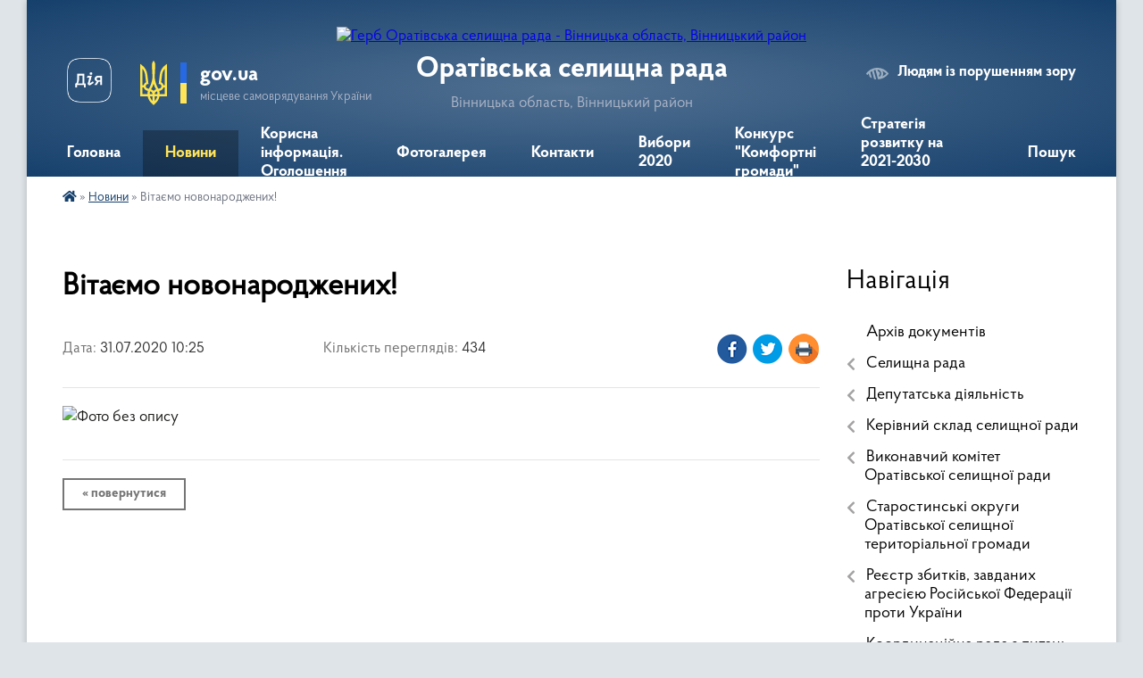

--- FILE ---
content_type: text/html; charset=UTF-8
request_url: https://orativska-gromada.gov.ua/news/1596180305/
body_size: 27760
content:
<!DOCTYPE html>
<html lang="uk">
<head>
	<!--[if IE]><meta http-equiv="X-UA-Compatible" content="IE=edge"><![endif]-->
	<meta charset="utf-8">
	<meta name="viewport" content="width=device-width, initial-scale=1">
	<!--[if IE]><script>
		document.createElement('header');
		document.createElement('nav');
		document.createElement('main');
		document.createElement('section');
		document.createElement('article');
		document.createElement('aside');
		document.createElement('footer');
		document.createElement('figure');
		document.createElement('figcaption');
	</script><![endif]-->
	<title>Вітаємо новонароджених! | Оратівська селищна рада</title>
	<meta name="description" content="">
	<meta name="keywords" content="Вітаємо, новонароджених!, |, Оратівська, селищна, рада">

	
		<meta property="og:image" content="https://rada.info/upload/users_files/04327985/dd5af380cf6e3a10f7ef325904eb0efb.jpg">
	<meta property="og:image:width" content="700">
	<meta property="og:image:height" content="470">
			<meta property="og:title" content="Вітаємо новонароджених!">
				<meta property="og:type" content="article">
	<meta property="og:url" content="https://orativska-gromada.gov.ua/news/1596180305/">
		
		<link rel="apple-touch-icon" sizes="57x57" href="https://gromada.org.ua/apple-icon-57x57.png">
	<link rel="apple-touch-icon" sizes="60x60" href="https://gromada.org.ua/apple-icon-60x60.png">
	<link rel="apple-touch-icon" sizes="72x72" href="https://gromada.org.ua/apple-icon-72x72.png">
	<link rel="apple-touch-icon" sizes="76x76" href="https://gromada.org.ua/apple-icon-76x76.png">
	<link rel="apple-touch-icon" sizes="114x114" href="https://gromada.org.ua/apple-icon-114x114.png">
	<link rel="apple-touch-icon" sizes="120x120" href="https://gromada.org.ua/apple-icon-120x120.png">
	<link rel="apple-touch-icon" sizes="144x144" href="https://gromada.org.ua/apple-icon-144x144.png">
	<link rel="apple-touch-icon" sizes="152x152" href="https://gromada.org.ua/apple-icon-152x152.png">
	<link rel="apple-touch-icon" sizes="180x180" href="https://gromada.org.ua/apple-icon-180x180.png">
	<link rel="icon" type="image/png" sizes="192x192"  href="https://gromada.org.ua/android-icon-192x192.png">
	<link rel="icon" type="image/png" sizes="32x32" href="https://gromada.org.ua/favicon-32x32.png">
	<link rel="icon" type="image/png" sizes="96x96" href="https://gromada.org.ua/favicon-96x96.png">
	<link rel="icon" type="image/png" sizes="16x16" href="https://gromada.org.ua/favicon-16x16.png">
	<link rel="manifest" href="https://gromada.org.ua/manifest.json">
	<meta name="msapplication-TileColor" content="#ffffff">
	<meta name="msapplication-TileImage" content="https://gromada.org.ua/ms-icon-144x144.png">
	<meta name="theme-color" content="#ffffff">
	
	
		<meta name="robots" content="">
	
    <link rel="preload" href="https://cdnjs.cloudflare.com/ajax/libs/font-awesome/5.9.0/css/all.min.css" as="style">
	<link rel="stylesheet" href="https://cdnjs.cloudflare.com/ajax/libs/font-awesome/5.9.0/css/all.min.css" integrity="sha512-q3eWabyZPc1XTCmF+8/LuE1ozpg5xxn7iO89yfSOd5/oKvyqLngoNGsx8jq92Y8eXJ/IRxQbEC+FGSYxtk2oiw==" crossorigin="anonymous" referrerpolicy="no-referrer" />

    <link rel="preload" href="//gromada.org.ua/themes/km2/css/styles_vip.css?v=3.34" as="style">
	<link rel="stylesheet" href="//gromada.org.ua/themes/km2/css/styles_vip.css?v=3.34">
	<link rel="stylesheet" href="//gromada.org.ua/themes/km2/css/62/theme_vip.css?v=1769089474">
	
		<!--[if lt IE 9]>
	<script src="https://oss.maxcdn.com/html5shiv/3.7.2/html5shiv.min.js"></script>
	<script src="https://oss.maxcdn.com/respond/1.4.2/respond.min.js"></script>
	<![endif]-->
	<!--[if gte IE 9]>
	<style type="text/css">
		.gradient { filter: none; }
	</style>
	<![endif]-->

</head>
<body class=" right">

	<a href="#top_menu" class="skip-link link" aria-label="Перейти до головного меню (Alt+1)" accesskey="1">Перейти до головного меню (Alt+1)</a>
	<a href="#left_menu" class="skip-link link" aria-label="Перейти до бічного меню (Alt+2)" accesskey="2">Перейти до бічного меню (Alt+2)</a>
    <a href="#main_content" class="skip-link link" aria-label="Перейти до головного вмісту (Alt+3)" accesskey="3">Перейти до текстового вмісту (Alt+3)</a>




	
	<div class="wrap">
		
		<header>
			<div class="header_wrap">
				<div class="logo">
					<a href="https://orativska-gromada.gov.ua/" id="logo" class="form_2">
						<img src="https://rada.info/upload/users_files/04327985/gerb/C1.png" alt="Герб Оратівська селищна рада - Вінницька область, Вінницький район">
					</a>
				</div>
				<div class="title">
					<div class="slogan_1">Оратівська селищна рада</div>
					<div class="slogan_2">Вінницька область, Вінницький район</div>
				</div>
				<div class="gov_ua_block">
					<a class="diia" href="https://diia.gov.ua/" target="_blank" rel="nofollow" title="Державні послуги онлайн"><img src="//gromada.org.ua/themes/km2/img/diia.png" alt="Логотип Diia"></a>
					<img src="//gromada.org.ua/themes/km2/img/gerb.svg" class="gerb" alt="Герб України">
					<span class="devider"></span>
					<div class="title">
						<b>gov.ua</b>
						<span>місцеве самоврядування України</span>
					</div>
				</div>
								<div class="alt_link">
					<a href="#" rel="nofollow" title="Режим високої контастності" onclick="return set_special('972e3ac4a9fe98ba131a4e76abfde7a6f4a59227');">Людям із порушенням зору</a>
				</div>
								
				<section class="top_nav">
					<nav class="main_menu" id="top_menu">
						<ul>
														<li class="">
								<a href="https://orativska-gromada.gov.ua/main/"><span>Головна</span></a>
																							</li>
														<li class="active">
								<a href="https://orativska-gromada.gov.ua/news/"><span>Новини</span></a>
																							</li>
														<li class="">
								<a href="https://orativska-gromada.gov.ua/more_news/"><span>Корисна інформація. Оголошення</span></a>
																							</li>
														<li class="">
								<a href="https://orativska-gromada.gov.ua/photo/"><span>Фотогалерея</span></a>
																							</li>
														<li class="">
								<a href="https://orativska-gromada.gov.ua/feedback/"><span>Контакти</span></a>
																							</li>
														<li class="">
								<a href="https://orativska-gromada.gov.ua/vibori-2020-1602486098/"><span>Вибори 2020</span></a>
																							</li>
														<li class="">
								<a href="https://orativska-gromada.gov.ua/konkurs-komfortni-gromadi-13-59-01-18-10-2021/"><span>Конкурс "Комфортні громади"</span></a>
																							</li>
														<li class="">
								<a href="https://orativska-gromada.gov.ua/strategiya-rozvitku-na-20212030-roki-14-52-53-18-05-2021/"><span>Стратегія розвитку на 2021-2030 роки</span></a>
																							</li>
																				</ul>
					</nav>
					&nbsp;
					<button class="menu-button" id="open-button"><i class="fas fa-bars"></i> Меню сайту</button>
					<a href="https://orativska-gromada.gov.ua/search/" rel="nofollow" class="search_button">Пошук</a>
				</section>
				
			</div>
		</header>
				
		<section class="bread_crumbs">
		<div xmlns:v="http://rdf.data-vocabulary.org/#"><a href="https://orativska-gromada.gov.ua/" title="Головна сторінка"><i class="fas fa-home"></i></a> &raquo; <a href="https://orativska-gromada.gov.ua/news/" aria-current="page">Новини</a>  &raquo; <span>Вітаємо новонароджених!</span></div>
	</section>
	
	<section class="center_block">
		<div class="row">
			<div class="grid-25 fr">
				<aside>
				
									
										<div class="sidebar_title">Навігація</div>
										
					<nav class="sidebar_menu" id="left_menu">
						<ul>
														<li class="">
								<a href="https://orativska-gromada.gov.ua/docs/"><span>Архів документів</span></a>
																							</li>
														<li class=" has-sub">
								<a href="https://orativska-gromada.gov.ua/deputatskij-korpus-13-08-24-04-03-2016/"><span>Селищна рада</span></a>
																<button onclick="return show_next_level(this);" aria-label="Показати підменю"></button>
																								<ul>
																		<li class=" has-sub">
										<a href="https://orativska-gromada.gov.ua/reglament-orativskoi-selischnoi-radi-1582531407/"><span>Регламент  Оратівської селищної ради</span></a>
																				<button onclick="return show_next_level(this);" aria-label="Показати підменю"></button>
																														<ul>
																						<li><a href="https://orativska-gromada.gov.ua/8-sklikannya-09-56-06-22-01-2021/"><span>8 скликання</span></a></li>
																						<li><a href="https://orativska-gromada.gov.ua/7-sklikannya-10-01-29-22-01-2021/"><span>7 скликання</span></a></li>
																																</ul>
																			</li>
																		<li class="">
										<a href="https://orativska-gromada.gov.ua/sklad-deputativ-12-17-24-05-03-2016/"><span>Склад депутатів</span></a>
																													</li>
																		<li class=" has-sub">
										<a href="https://orativska-gromada.gov.ua/deputatski-frakcii-grupi-15-31-36-26-03-2025/"><span>Депутатські фракції (групи)</span></a>
																				<button onclick="return show_next_level(this);" aria-label="Показати підменю"></button>
																														<ul>
																						<li><a href="https://orativska-gromada.gov.ua/frakciya-politichnoi-partii-evropejska-solidarnist-15-37-51-26-03-2025/"><span>Фракція Політичної партії "ЄВРОПЕЙСЬКА СОЛІДАРНІСТЬ"</span></a></li>
																						<li><a href="https://orativska-gromada.gov.ua/frakciya-partii-vo-batkivschina-15-41-11-26-03-2025/"><span>Фракція партії «ВО «Батьківщина»</span></a></li>
																						<li><a href="https://orativska-gromada.gov.ua/frakciya-politichnoi-partii-ukrainska-strategiya-grojsmana-15-55-43-26-03-2025/"><span>Фракція Політичної партії «УКРАЇНСЬКА СТРАТЕГІЯ ГРОЙСМАНА»</span></a></li>
																						<li><a href="https://orativska-gromada.gov.ua/frakciya-politichnoi-partii-sluga-narodu-16-15-01-26-03-2025/"><span>Фракція Політичної партії «ЗА МАЙБУТНЄ»</span></a></li>
																																</ul>
																			</li>
																		<li class=" has-sub">
										<a href="https://orativska-gromada.gov.ua/postijni-komisii-14-03-35-05-03-2016/"><span>Постійні депутатські комісії</span></a>
																				<button onclick="return show_next_level(this);" aria-label="Показати підменю"></button>
																														<ul>
																						<li><a href="https://orativska-gromada.gov.ua/polozhennya-pro-postijni-komisii-14-59-52-26-03-2025/"><span>Положення про постійні комісії</span></a></li>
																						<li><a href="https://orativska-gromada.gov.ua/postijni-komisii-8-sklikannya-08-24-32-05-02-2021/"><span>Склад постійних комісій</span></a></li>
																						<li><a href="https://orativska-gromada.gov.ua/protokoli-zasidan-postijnoi-komisii-z-pitan-komunalnoi-vlasnosti-zhitlovokomunalnogo-gospodarstva-energozberezhennya-ta-transportu-08-43-55-21-09-2021/"><span>Протоколи засідань постійної комісії з питань комунальної власності, житлово-комунального господарства, енергозбереження та транспорту</span></a></li>
																						<li><a href="https://orativska-gromada.gov.ua/protokoli-zasidan-komisii-z-pitan-prav-ljudini-zakonnosti-deputatskoi-diyalnosti-etiki-ta-reglamentu-09-29-36-21-09-2021/"><span>Протоколи засідань комісії з питань прав людини, законності, депутатської діяльності, етики та регламенту</span></a></li>
																						<li><a href="https://orativska-gromada.gov.ua/protokoli-zasidan-komisii-z-gumanitarnih-pitanosviti-kulturi-sportu-duhovnogo-rozvitku-molodizhnoi-politiki-ohoroni-zdorovya-materinstva-dit-11-44-36-/"><span>Протоколи засідань комісії з гуманітарних питань(освіти, культури, спорту, духовного розвитку, молодіжної політики, охорони здоров'я, материнства, дитинства та соціального захисту)</span></a></li>
																						<li><a href="https://orativska-gromada.gov.ua/protokoli-zasidan-komisii-z-pitan-finansiv-bjudzhetu-planuvannya-socialnoekonomichnogo-rozvitku-investicij-ta-mizhnarodnogo-spivrobitnictva-11-49-19-2/"><span>Протоколи засідань комісії з питань фінансів, бюджету, планування соціально-економічного розвитку, інвестицій та міжнародного співробітництва</span></a></li>
																						<li><a href="https://orativska-gromada.gov.ua/protokoli-zasidan-postijnoi-komisii-z-pitan-zemelnih-vidnosin-prirodokoristuvannya-planuvannya-teritorii-budivnictva-arhitekturi-ohoroni-ist-16-34-30-/"><span>Протоколи засідань постійної комісії з питань земельних відносин, природокористування, планування території, будівництва, архітектури, благоустрою</span></a></li>
																						<li><a href="https://orativska-gromada.gov.ua/zviti-pro-robotu-postijnih-komisij-za-2022-rik-09-11-24-18-01-2023/"><span>Звіти про роботу постійних комісій</span></a></li>
																																</ul>
																			</li>
																										</ul>
															</li>
														<li class=" has-sub">
								<a href="https://orativska-gromada.gov.ua/golova-selischnoi-radi-12-58-54-04-03-2016/"><span>Депутатська діяльність</span></a>
																<button onclick="return show_next_level(this);" aria-label="Показати підменю"></button>
																								<ul>
																		<li class=" has-sub">
										<a href="https://orativska-gromada.gov.ua/zviti-deputativ-orativskoi-selischnoi-radi-14-04-12-15-12-2021/"><span>Звіти депутатів</span></a>
																				<button onclick="return show_next_level(this);" aria-label="Показати підменю"></button>
																														<ul>
																						<li><a href="https://orativska-gromada.gov.ua/20202021-rr-14-05-29-15-12-2021/"><span>2022 рік</span></a></li>
																						<li><a href="https://orativska-gromada.gov.ua/zvit-deputativ-za-2022-rik-09-07-29-18-01-2023/"><span>2023 рік</span></a></li>
																						<li><a href="https://orativska-gromada.gov.ua/2023-rik-09-11-51-03-01-2024/"><span>2024 рік</span></a></li>
																						<li><a href="https://orativska-gromada.gov.ua/2025-rik-10-14-52-31-12-2024/"><span>2025 рік</span></a></li>
																						<li><a href="https://orativska-gromada.gov.ua/2026-rik-09-18-44-30-12-2025/"><span>2026 рік</span></a></li>
																																</ul>
																			</li>
																		<li class=" has-sub">
										<a href="https://orativska-gromada.gov.ua/zakon-ukraini-pro-misceve-samovryaduvannya-v-ukraini-stattya-49-deputat-radi-09-18-56-03-01-2024/"><span>Депутат ради</span></a>
																				<button onclick="return show_next_level(this);" aria-label="Показати підменю"></button>
																														<ul>
																						<li><a href="https://orativska-gromada.gov.ua/pam’yatka-pro-schorichne-zvituvannya-deputata-miscevoi-radi-09-01-56-05-03-2024/"><span>Пам’ятка про щорічне звітування депутата місцевої ради</span></a></li>
																						<li><a href="https://orativska-gromada.gov.ua/povnovazhennya-deputata-09-03-52-05-03-2024/"><span>Повноваження депутата</span></a></li>
																						<li><a href="https://orativska-gromada.gov.ua/pam’yatka-dlya-deputativ-miscevih-rad-schodo-peretinu-kordonu-ukraini-v-umovah-voennogo-stanu-14-09-26-11-08-2025/"><span>ПАМ’ЯТКА для депутатів місцевих рад щодо перетину кордону України в умовах воєнного стану</span></a></li>
																																</ul>
																			</li>
																		<li class=" has-sub">
										<a href="https://orativska-gromada.gov.ua/kerivnictvo-14-24-18-05-09-2024/"><span>Керівництво</span></a>
																				<button onclick="return show_next_level(this);" aria-label="Показати підменю"></button>
																														<ul>
																						<li><a href="https://orativska-gromada.gov.ua/selischnij-golova-14-27-13-05-09-2024/"><span>Селищний голова</span></a></li>
																						<li><a href="https://orativska-gromada.gov.ua/sekretar-selischnoi-radi-14-28-13-05-09-2024/"><span>Секретар селищної ради</span></a></li>
																						<li><a href="https://orativska-gromada.gov.ua/pershij-zastupnik-orativskogo-selischnogo-golovi-08-43-23-10-02-2025/"><span>Перший заступник селищного голови</span></a></li>
																						<li><a href="https://orativska-gromada.gov.ua/zastupnik selischnogo-golovi-z-pitan -diyalnosti-vikonavchih-organiv-selischnoi-radi-08-45-25-10-02-2025/"><span>Заступник селищного голови з питань  діяльності виконавчих органів селищної ради</span></a></li>
																																</ul>
																			</li>
																										</ul>
															</li>
														<li class=" has-sub">
								<a href="https://orativska-gromada.gov.ua/kerivnij-sklad-selischnoi-radi-10-14-14-12-02-2021/"><span>Керівний склад селищної ради</span></a>
																<button onclick="return show_next_level(this);" aria-label="Показати підменю"></button>
																								<ul>
																		<li class=" has-sub">
										<a href="https://orativska-gromada.gov.ua/kerivnij-sklad-selischnoi-radi-09-11-43-22-02-2024/"><span>Керівний склад селищної ради</span></a>
																				<button onclick="return show_next_level(this);" aria-label="Показати підменю"></button>
																														<ul>
																						<li><a href="https://orativska-gromada.gov.ua/zviti-pro-robotu-08-25-27-07-02-2025/"><span>Звіти про роботу</span></a></li>
																																</ul>
																			</li>
																		<li class="">
										<a href="https://orativska-gromada.gov.ua/grafik-osobistogo-prijomu-gromadyan-v-orativskij-selischnij-radi-15-45-32-22-04-2021/"><span>Графік особистого прийому громадян в Оратівській селищній раді</span></a>
																													</li>
																										</ul>
															</li>
														<li class=" has-sub">
								<a href="https://orativska-gromada.gov.ua/vikonavchij-komitet-13-08-51-04-03-2016/"><span>Виконавчий комітет Оратівської селищної ради</span></a>
																<button onclick="return show_next_level(this);" aria-label="Показати підменю"></button>
																								<ul>
																		<li class="">
										<a href="https://orativska-gromada.gov.ua/sklad-vikonkomu-15-59-40-05-03-2016/"><span>Склад виконавчого комітету Оратівської селищної ради</span></a>
																													</li>
																		<li class=" has-sub">
										<a href="https://orativska-gromada.gov.ua/rishennya-vikonavchogo-komitetu-10-36-17-23-03-2021/"><span>Рішення виконавчого комітету</span></a>
																				<button onclick="return show_next_level(this);" aria-label="Показати підменю"></button>
																														<ul>
																						<li><a href="https://orativska-gromada.gov.ua/2026-rik-10-03-56-31-12-2025/"><span>2026 рік</span></a></li>
																						<li><a href="https://orativska-gromada.gov.ua/2025-rik-09-29-27-27-01-2025/"><span>2025 рік</span></a></li>
																						<li><a href="https://orativska-gromada.gov.ua/2024-rik-14-51-22-03-01-2024/"><span>2024 рік</span></a></li>
																						<li><a href="https://orativska-gromada.gov.ua/2023-rik-14-45-36-04-01-2023/"><span>2023 рік</span></a></li>
																						<li><a href="https://orativska-gromada.gov.ua/2022-rik-09-43-19-18-01-2022/"><span>2022 рік</span></a></li>
																						<li><a href="https://orativska-gromada.gov.ua/2021-rik-10-38-41-23-03-2021/"><span>2021 рік</span></a></li>
																						<li><a href="https://orativska-gromada.gov.ua/2020-rik-10-41-49-23-03-2021/"><span>2020 рік</span></a></li>
																						<li><a href="https://orativska-gromada.gov.ua/2019-rik-10-46-53-23-03-2021/"><span>2019 рік</span></a></li>
																						<li><a href="https://orativska-gromada.gov.ua/2018-rik-10-47-29-23-03-2021/"><span>2018 рік</span></a></li>
																						<li><a href="https://orativska-gromada.gov.ua/2017-rik-10-48-16-23-03-2021/"><span>2017 рік</span></a></li>
																						<li><a href="https://orativska-gromada.gov.ua/2016-rik-10-48-44-23-03-2021/"><span>2016 рік</span></a></li>
																						<li><a href="https://orativska-gromada.gov.ua/2015-rik-10-49-14-23-03-2021/"><span>2015 рік</span></a></li>
																																</ul>
																			</li>
																		<li class=" has-sub">
										<a href="https://orativska-gromada.gov.ua/proekti-rishen-vikonavchogo-komitetu-10-37-06-23-03-2021/"><span>Проєкти рішень виконавчого комітету</span></a>
																				<button onclick="return show_next_level(this);" aria-label="Показати підменю"></button>
																														<ul>
																						<li><a href="https://orativska-gromada.gov.ua/2026-rik-10-05-45-31-12-2025/"><span>2026 рік</span></a></li>
																						<li><a href="https://orativska-gromada.gov.ua/2025-rik-10-12-06-27-12-2024/"><span>2025 рік</span></a></li>
																						<li><a href="https://orativska-gromada.gov.ua/2024-rik-14-52-39-03-01-2024/"><span>2024 рік</span></a></li>
																						<li><a href="https://orativska-gromada.gov.ua/2023-rik-14-46-00-04-01-2023/"><span>2023 рік</span></a></li>
																						<li><a href="https://orativska-gromada.gov.ua/2022-rik-13-49-08-20-01-2022/"><span>2022 рік</span></a></li>
																						<li><a href="https://orativska-gromada.gov.ua/2021-rik-10-37-30-23-03-2021/"><span>2021 рік</span></a></li>
																						<li><a href="https://orativska-gromada.gov.ua/2020-rik-10-46-16-23-03-2021/"><span>2020 рік</span></a></li>
																																</ul>
																			</li>
																		<li class=" has-sub">
										<a href="https://orativska-gromada.gov.ua/kalendarnij-plan-zasidan-vikonavchogo-komitetu-na-2023-rik-10-52-00-06-01-2023/"><span>Плани роботи виконавчого комітету селищної ради</span></a>
																				<button onclick="return show_next_level(this);" aria-label="Показати підменю"></button>
																														<ul>
																						<li><a href="https://orativska-gromada.gov.ua/2024-rik-14-58-12-03-01-2024/"><span>2024 рік</span></a></li>
																						<li><a href="https://orativska-gromada.gov.ua/2023-rik-14-54-54-03-01-2024/"><span>2023 рік</span></a></li>
																						<li><a href="https://orativska-gromada.gov.ua/2025-rik-09-30-40-25-02-2025/"><span>2025 рік</span></a></li>
																						<li><a href="https://orativska-gromada.gov.ua/2026-rik-10-06-16-31-12-2025/"><span>2026 рік</span></a></li>
																																</ul>
																			</li>
																		<li class="">
										<a href="https://orativska-gromada.gov.ua/reglament-vikonavchogo-komitetu-selischnoi-radi-11-00-37-15-05-2023/"><span>Регламент виконавчого комітету селищної ради</span></a>
																													</li>
																										</ul>
															</li>
														<li class=" has-sub">
								<a href="https://orativska-gromada.gov.ua/starostinski-okrugi-orativskoi-selischnoi-teritorialnoi-gromadi-10-24-06-12-02-2021/"><span>Старостинські округи Оратівської селищної територіальної громади</span></a>
																<button onclick="return show_next_level(this);" aria-label="Показати підменю"></button>
																								<ul>
																		<li class="">
										<a href="https://orativska-gromada.gov.ua/starostinski-okrugi-orativskoi-selischnoi-teritorialnoi-gromadi-13-56-13-12-12-2023/"><span>Старостинські округи Оратівської селищної територіальної громади</span></a>
																													</li>
																		<li class=" has-sub">
										<a href="https://orativska-gromada.gov.ua/rishennya-pro-utvorennya-starostinskih-okrugiv-14-29-28-12-02-2021/"><span>Рішення про утворення старостинських округів</span></a>
																				<button onclick="return show_next_level(this);" aria-label="Показати підменю"></button>
																														<ul>
																						<li><a href="https://orativska-gromada.gov.ua/2023-rik-10-48-40-30-11-2023/"><span>2023 рік</span></a></li>
																						<li><a href="https://orativska-gromada.gov.ua/2020-rik-10-47-34-30-11-2023/"><span>2020 рік</span></a></li>
																																</ul>
																			</li>
																		<li class=" has-sub">
										<a href="https://orativska-gromada.gov.ua/zviti-starostiv-orativskoi-selischnoi-radi-14-10-04-11-02-2022/"><span>Звіти старостів Оратівської селищної ради</span></a>
																				<button onclick="return show_next_level(this);" aria-label="Показати підменю"></button>
																														<ul>
																						<li><a href="https://orativska-gromada.gov.ua/2023-rik-08-17-36-18-01-2023/"><span>Звіти старост за 2023 рік</span></a></li>
																						<li><a href="https://orativska-gromada.gov.ua/2022-rik-08-53-13-04-01-2023/"><span>Звіти старост за 2022 рік</span></a></li>
																						<li><a href="https://orativska-gromada.gov.ua/2021-rik-14-14-08-11-02-2022/"><span>Звіти старост за 2021 рік</span></a></li>
																						<li><a href="https://orativska-gromada.gov.ua/zviti-starost-za-2024-rik-10-35-49-06-05-2025/"><span>Звіти старост за 2024 рік</span></a></li>
																																</ul>
																			</li>
																		<li class=" has-sub">
										<a href="https://orativska-gromada.gov.ua/balabanivskij-starostinskij-okrug-14-56-44-12-02-2021/"><span>Балабанівський старостинський округ</span></a>
																				<button onclick="return show_next_level(this);" aria-label="Показати підменю"></button>
																														<ul>
																						<li><a href="https://orativska-gromada.gov.ua/istorichna-dovidka-sela-balabanivka-11-02-46-05-04-2021/"><span>Історична довідка села Балабанівка</span></a></li>
																						<li><a href="https://orativska-gromada.gov.ua/istorichna-dovidka-sil-bogdanivka-linechchina-stupki-11-06-47-05-04-2021/"><span>Історична довідка сіл Богданівка, Лінеччина, Ступки</span></a></li>
																						<li><a href="https://orativska-gromada.gov.ua/istorichna-dovidka-sela-sabarivka-16-19-18-09-04-2021/"><span>Історична довідка села Сабарівка</span></a></li>
																						<li><a href="https://orativska-gromada.gov.ua/istorichna-dovidka-sela-pidvisoke-16-17-23-09-04-2021/"><span>Історична довідка села Підвисоке</span></a></li>
																						<li><a href="https://orativska-gromada.gov.ua/istorichna-dovidka-s-frontivka-08-51-03-12-04-2021/"><span>Історична довідка с. Фронтівка</span></a></li>
																																</ul>
																			</li>
																		<li class=" has-sub">
										<a href="https://orativska-gromada.gov.ua/novozhivotivskij -starostinskij-okrug-15-05-48-12-02-2021/"><span>Новоживотівський  старостинський округ</span></a>
																				<button onclick="return show_next_level(this);" aria-label="Показати підменю"></button>
																														<ul>
																						<li><a href="https://orativska-gromada.gov.ua/fotogalereya-14-38-19-16-11-2021/"><span>Фотогалерея</span></a></li>
																						<li><a href="https://orativska-gromada.gov.ua/istorichna-dovidka-sela-bugaivka-16-18-08-13-04-2021/"><span>Історична довідка села Бугаївка</span></a></li>
																						<li><a href="https://orativska-gromada.gov.ua/istorichna-dovidka-sela-yakimivka-16-14-27-13-04-2021/"><span>Історична довідка села Якимівка</span></a></li>
																						<li><a href="https://orativska-gromada.gov.ua/istorichna-dovidka-s-novozhivotiv-10-20-45-07-04-2021/"><span>Історична довідка с. Новоживотів</span></a></li>
																						<li><a href="https://orativska-gromada.gov.ua/istorichna-dovidka-sela-zhivotivka-11-54-17-05-04-2021/"><span>Історична довідка села Животівка</span></a></li>
																																</ul>
																			</li>
																		<li class=" has-sub">
										<a href="https://orativska-gromada.gov.ua/orativskij -starostinskij-okrug-15-08-22-12-02-2021/"><span>Оратівський  старостинський округ</span></a>
																				<button onclick="return show_next_level(this);" aria-label="Показати підменю"></button>
																														<ul>
																						<li><a href="https://orativska-gromada.gov.ua/istorichna-dovidka-sela-orativ-10-30-42-07-04-2021/"><span>Історична довідка села Оратів</span></a></li>
																						<li><a href="https://orativska-gromada.gov.ua/istorichna-dovidka-sela-zaruddya-13-12-04-05-04-2021/"><span>Історична довідка села Заруддя</span></a></li>
																						<li><a href="https://orativska-gromada.gov.ua/istorichna-dovidka-sela-gonoratka-13-13-49-05-04-2021/"><span>Історична довідка села Гоноратка</span></a></li>
																						<li><a href="https://orativska-gromada.gov.ua/istorichna-dovidka-s-lopatinka-09-26-44-07-04-2021/"><span>Історична довідка с. Лопатинка</span></a></li>
																						<li><a href="https://orativska-gromada.gov.ua/istorichna-dovidka-sela-koshlani-13-50-50-05-04-2021/"><span>Історична довідка села Кошлани</span></a></li>
																						<li><a href="https://orativska-gromada.gov.ua/istorichna-dovidka-s-sologubivka-08-37-57-12-04-2021/"><span>Історична довідка с. Сологубівка</span></a></li>
																						<li><a href="https://orativska-gromada.gov.ua/istorichna-dovidka-s-sinarna-08-44-25-12-04-2021/"><span>Історична довідка с. Синарна</span></a></li>
																						<li><a href="https://orativska-gromada.gov.ua/istorichna-dovidka-s-strizhakiv-08-41-05-12-04-2021/"><span>Історична довідка с. Стрижаків</span></a></li>
																						<li><a href="https://orativska-gromada.gov.ua/istorichna-dovidka-15-48-43-31-03-2021/"><span>Історична довідка села Яблуновиця</span></a></li>
																																</ul>
																			</li>
																		<li class=" has-sub">
										<a href="https://orativska-gromada.gov.ua/rozhichnyanskij-starostinskij-okrug-08-36-46-22-02-2021/"><span>Рожичнянський старостинський округ</span></a>
																				<button onclick="return show_next_level(this);" aria-label="Показати підменю"></button>
																														<ul>
																						<li><a href="https://orativska-gromada.gov.ua/istorichna-dovidka-sil-rozhichna-ta-orativka-11-22-51-26-03-2021/"><span>Історична довідка сіл Рожична та Оратівка</span></a></li>
																						<li><a href="https://orativska-gromada.gov.ua/istorichna-dovidka-10-28-29-24-03-2021/"><span>Історична довідка села Осична</span></a></li>
																						<li><a href="https://orativska-gromada.gov.ua/fotogalereya-10-38-44-24-03-2021/"><span>Фотогалерея</span></a></li>
																						<li><a href="https://orativska-gromada.gov.ua/istorichna-dovidka-s-ugarove-15-54-41-25-03-2021/"><span>Історична довідка с. Угарове</span></a></li>
																						<li><a href="https://orativska-gromada.gov.ua/istorichna-dovidka-s-berezivka-15-56-17-25-03-2021/"><span>Історична довідка с. Березівка</span></a></li>
																						<li><a href="https://orativska-gromada.gov.ua/istorichna-dovidka-s-kalenivka-15-57-21-25-03-2021/"><span>Історична довідка с. Каленівка</span></a></li>
																						<li><a href="https://orativska-gromada.gov.ua/fotogalereya-15-57-59-25-03-2021/"><span>Фотогалерея</span></a></li>
																						<li><a href="https://orativska-gromada.gov.ua/istorichna-dovidka-sela-jushkivci-16-09-33-13-04-2021/"><span>Історична довідка села Юшківці</span></a></li>
																																</ul>
																			</li>
																		<li class=" has-sub">
										<a href="https://orativska-gromada.gov.ua/skomoroshkivskij-starostinskij-okrug-08-45-41-22-02-2021/"><span>Скоморошківський старостинський округ</span></a>
																				<button onclick="return show_next_level(this);" aria-label="Показати підменю"></button>
																														<ul>
																						<li><a href="https://orativska-gromada.gov.ua/istorichna-dovidka-s-skomoroshki-08-25-48-12-04-2021/"><span>Історична довідка с. Скоморошки</span></a></li>
																						<li><a href="https://orativska-gromada.gov.ua/istorichna-dovidka-sela-skala-16-31-43-09-04-2021/"><span>Історична довідка села Скала</span></a></li>
																						<li><a href="https://orativska-gromada.gov.ua/istorichna-dovidka-11-13-43-26-03-2021/"><span>Історична довідка села Чернявка</span></a></li>
																						<li><a href="https://orativska-gromada.gov.ua/istorichna-dovidka-sela-chovnovicya-16-06-29-13-04-2021/"><span>Історична довідка села Човновиця</span></a></li>
																																</ul>
																			</li>
																		<li class=" has-sub">
										<a href="https://orativska-gromada.gov.ua/chagivskij-starostinskij-okrug-08-53-24-22-02-2021/"><span>Чагівський старостинський округ</span></a>
																				<button onclick="return show_next_level(this);" aria-label="Показати підменю"></button>
																														<ul>
																						<li><a href="https://orativska-gromada.gov.ua/istorichna-dovidka-sela-chagiv-15-46-23-13-04-2021/"><span>Історична довідка  села Чагів</span></a></li>
																						<li><a href="https://orativska-gromada.gov.ua/istorichna-dovidka-sela-mervin-15-48-39-13-04-2021/"><span>Історична довідка села Мервин</span></a></li>
																						<li><a href="https://orativska-gromada.gov.ua/istorichna-dovidka-sela-mala-rostivka-15-50-58-13-04-2021/"><span>Історична довідка села Мала Ростівка</span></a></li>
																						<li><a href="https://orativska-gromada.gov.ua/istorichna-dovidka-sscha-chagivske-15-52-33-13-04-2021/"><span>Історична довідка с-ща Чагівське</span></a></li>
																						<li><a href="https://orativska-gromada.gov.ua/istorichna-dovidka-16-13-07-01-04-2021/"><span>Історична довідка села Велика Ростівка</span></a></li>
																						<li><a href="https://orativska-gromada.gov.ua/istorichna-dovidka-sil-kozhanka-ta-bartoshivka-13-37-23-05-04-2021/"><span>Історична довідка сіл Кожанка та Бартошівка</span></a></li>
																						<li><a href="https://orativska-gromada.gov.ua/fotogalereya-15-34-33-20-04-2021/"><span>Фотогалерея</span></a></li>
																						<li><a href="https://orativska-gromada.gov.ua/istorichna-dovidka-sela-medivka-09-58-39-07-04-2021/"><span>Історична довідка села Медівка</span></a></li>
																																</ul>
																			</li>
																										</ul>
															</li>
														<li class=" has-sub">
								<a href="https://orativska-gromada.gov.ua/reestr-zbitkiv-zavdanih-agresieju-rosijskoi-federacii-proti-ukraini1-09-22-46-22-08-2025/"><span>Реєстр збитків, завданих агресією Російської Федерації проти України</span></a>
																<button onclick="return show_next_level(this);" aria-label="Показати підменю"></button>
																								<ul>
																		<li class="">
										<a href="https://orativska-gromada.gov.ua/informaciya-pro-reestr-zbitkiv-zavdanih-agresieju-rosijskoi-federacii-proti-ukraini-09-23-45-22-08-2025/"><span>Інформація про Реєстр збитків, завданих агресією Російської Федерації проти України</span></a>
																													</li>
																										</ul>
															</li>
														<li class="">
								<a href="https://orativska-gromada.gov.ua/koordinacijna-rada-z-pitan-utverdzhennya-ukrainskoi-nacionalnoi-ta-gromadyanskoi-identichnosti-13-24-03-06-03-2025/"><span>Координаційна рада з питань національної та громадської ідентичності</span></a>
																							</li>
														<li class="">
								<a href="https://orativska-gromada.gov.ua/videozapisi-zasidan-sesij-ta-postijnih-komisij-10-37-15-31-10-2024/"><span>Відеозаписи засідань сесій та постійних комісій</span></a>
																							</li>
														<li class=" has-sub">
								<a href="https://orativska-gromada.gov.ua/dlya-vijskovosluzhbovciv-ta-ih-rodin-16-02-22-21-05-2024/"><span>Для військовослужбовців та їх родин</span></a>
																<button onclick="return show_next_level(this);" aria-label="Показати підменю"></button>
																								<ul>
																		<li class="">
										<a href="https://orativska-gromada.gov.ua/garantii-ta-pilgi-16-32-49-22-05-2024/"><span>Гарантії та пільги</span></a>
																													</li>
																		<li class="">
										<a href="https://orativska-gromada.gov.ua/likuvannya-veteraniv-15-49-19-22-05-2024/"><span>Лікування ветеранів</span></a>
																													</li>
																		<li class="">
										<a href="https://orativska-gromada.gov.ua/nadannya-statusiv-16-00-10-22-05-2024/"><span>Надання статусів</span></a>
																													</li>
																										</ul>
															</li>
														<li class=" has-sub">
								<a href="https://orativska-gromada.gov.ua/vitannya-11-01-12-19-02-2024/"><span>ВІТАННЯ</span></a>
																<button onclick="return show_next_level(this);" aria-label="Показати підменю"></button>
																								<ul>
																		<li class="">
										<a href="https://orativska-gromada.gov.ua/2026-rik-13-32-54-01-01-2026/"><span>2026 рік</span></a>
																													</li>
																		<li class="">
										<a href="https://orativska-gromada.gov.ua/2025-rik-09-59-30-31-12-2024/"><span>2025 рік</span></a>
																													</li>
																		<li class="">
										<a href="https://orativska-gromada.gov.ua/2024-rik-10-08-24-31-12-2024/"><span>2024 рік</span></a>
																													</li>
																										</ul>
															</li>
														<li class=" has-sub">
								<a href="https://orativska-gromada.gov.ua/viddil-zhitlovokomunalnogo-gospodarstva-ekologii-arhitekturi-ta-mistobuduvannya-selischnoi-radi-11-23-09-11-10-2023/"><span>Відділ житлово-комунального господарства, екології, архітектури та містобудування селищної ради</span></a>
																<button onclick="return show_next_level(this);" aria-label="Показати підменю"></button>
																								<ul>
																		<li class=" has-sub">
										<a href="https://orativska-gromada.gov.ua/evidnovlennya-14-52-00-14-08-2025/"><span>єВідновлення</span></a>
																				<button onclick="return show_next_level(this);" aria-label="Показати підменю"></button>
																														<ul>
																						<li><a href="https://orativska-gromada.gov.ua/yaku-dopomogu-mozhut-otrimati-gromadyani-14-59-50-14-08-2025/"><span>Яку допомогу можуть отримати громадяни?</span></a></li>
																						<li><a href="https://orativska-gromada.gov.ua/kontakti-miscevoi-komisii-evidnovlennya-15-53-57-14-08-2025/"><span>Контакти місцевої комісії єВідновлення</span></a></li>
																																</ul>
																			</li>
																										</ul>
															</li>
														<li class=" has-sub">
								<a href="https://orativska-gromada.gov.ua/informaciya-viddilu-socialnogo-zabezpechennya-ta-ohoroni-zdorovya-orativskoi-selischnoi-radi-14-18-17-24-01-2023/"><span>Інформація відділу соціального забезпечення та охорони здоров'я Оратівської селищної ради</span></a>
																<button onclick="return show_next_level(this);" aria-label="Показати підменю"></button>
																								<ul>
																		<li class=" has-sub">
										<a href="https://orativska-gromada.gov.ua/konkurs-16-21-30-20-11-2024/"><span>Конкурс</span></a>
																				<button onclick="return show_next_level(this);" aria-label="Показати підменю"></button>
																														<ul>
																						<li><a href="https://orativska-gromada.gov.ua/ogoloshennya-16-27-20-20-11-2024/"><span>Оголошення</span></a></li>
																																</ul>
																			</li>
																		<li class=" has-sub">
										<a href="https://orativska-gromada.gov.ua/na-dopomogu-vpo-13-39-22-06-09-2024/"><span>На допомогу ВПО</span></a>
																				<button onclick="return show_next_level(this);" aria-label="Показати підменю"></button>
																														<ul>
																						<li><a href="https://orativska-gromada.gov.ua/garantovana-medichna-dopomoga-13-42-03-06-09-2024/"><span>Гарантована медична допомога</span></a></li>
																																</ul>
																			</li>
																		<li class=" has-sub">
										<a href="https://orativska-gromada.gov.ua/informaciya-viddilu-socialnogo-zabezpechennya-ta-ohoroni-zdorovya-orativskoi-selischnoi-radi-11-11-31-03-05-2024/"><span>Корисна інформація</span></a>
																				<button onclick="return show_next_level(this);" aria-label="Показати підменю"></button>
																														<ul>
																						<li><a href="https://orativska-gromada.gov.ua/rozpochato-pidgotovku-dlya-vruchennya-dityam-rizdvyanih-podarunkiv-17-37-26-19-09-2025/"><span>Розпочато підготовку для вручення дітям різдвяних подарунків</span></a></li>
																						<li><a href="https://orativska-gromada.gov.ua/rozpochato-prijom-zayav-na-viplatu-do-dnya-nezalezhnosti-ukraini-odnorazovoi-groshovoi-dopomogi-osobam-z-invalidnistju-vnaslidok-vijni-15-43-12-22-07-2025/"><span>Розпочато прийом заяв на виплату до Дня Незалежності України одноразової грошової допомоги особам з інвалідністю внаслідок війни</span></a></li>
																																</ul>
																			</li>
																		<li class=" has-sub">
										<a href="https://orativska-gromada.gov.ua/zapobigannya-ta-protidiya-domashnomu-nasilstvu-14-47-19-24-01-2023/"><span>Запобігання та протидія домашньому насильству</span></a>
																				<button onclick="return show_next_level(this);" aria-label="Показати підменю"></button>
																														<ul>
																						<li><a href="https://orativska-gromada.gov.ua/vidpovidalni-osobi-za-provedennya-zahodiv-poperedzhennya-nasilstva-15-27-40-30-01-2023/"><span>Відповідальні особи за проведення заходів попередження насильства</span></a></li>
																																</ul>
																			</li>
																										</ul>
															</li>
														<li class="">
								<a href="https://orativska-gromada.gov.ua/istoriya-selischa-13-09-37-04-03-2016/"><span>Історія селища</span></a>
																							</li>
														<li class=" has-sub">
								<a href="https://orativska-gromada.gov.ua/vizitivka-13-09-04-04-03-2016/"><span>Економіка. Інвестиції. Паспорт громади.</span></a>
																<button onclick="return show_next_level(this);" aria-label="Показати підменю"></button>
																								<ul>
																		<li class="">
										<a href="https://orativska-gromada.gov.ua/zhittediyalnist-i-rozvitok-gromadi-16-36-46-02-08-2024/"><span>Життєдіяльність і розвиток громади</span></a>
																													</li>
																		<li class=" has-sub">
										<a href="https://orativska-gromada.gov.ua/pasport-teritorialnoi-gromadi-08-05-11-06-04-2021/"><span>Паспорт територіальної громади</span></a>
																				<button onclick="return show_next_level(this);" aria-label="Показати підменю"></button>
																														<ul>
																						<li><a href="https://orativska-gromada.gov.ua/2023-rik-09-16-15-03-02-2025/"><span>2023 рік</span></a></li>
																						<li><a href="https://orativska-gromada.gov.ua/2024-rik-09-17-20-03-02-2025/"><span>2024 рік</span></a></li>
																																</ul>
																			</li>
																		<li class="">
										<a href="https://orativska-gromada.gov.ua/investicijnij-pasport-gromadi-10-24-02-13-09-2021/"><span>Інвестиційний паспорт громади.</span></a>
																													</li>
																		<li class="">
										<a href="https://orativska-gromada.gov.ua/prezentaciya-investicijnih-mozhlivostej-gromadi-10-26-03-13-09-2021/"><span>Інвестиційна діяльність</span></a>
																													</li>
																										</ul>
															</li>
														<li class=" has-sub">
								<a href="https://orativska-gromada.gov.ua/adminstrativni-poslugi-09-02-12-24-02-2021/"><span>Адмінстративні послуги</span></a>
																<button onclick="return show_next_level(this);" aria-label="Показати підменю"></button>
																								<ul>
																		<li class=" has-sub">
										<a href="https://orativska-gromada.gov.ua/informacijni-ta-tehnologichni-kartki-po-socialnih-pitannyah-14-26-07-30-08-2022/"><span>Інформаційні  картки по соціальних питаннях</span></a>
																				<button onclick="return show_next_level(this);" aria-label="Показати підменю"></button>
																														<ul>
																						<li><a href="https://orativska-gromada.gov.ua/administrativni-ta-inshi-poslugi-socialnogo-harakteru-dlya-veteraniv-vijni-15-12-02-12-08-2024/"><span>Адміністративні та інші послуги соціального характеру для ветеранів війни</span></a></li>
																						<li><a href="https://orativska-gromada.gov.ua/schorichni-materialni-groshovi-dopomogi-14-38-14-30-08-2022/"><span>Щорічні матеріальні, грошові допомоги</span></a></li>
																						<li><a href="https://orativska-gromada.gov.ua/vidacha-dovidok-14-29-21-30-08-2022/"><span>Видача довідок</span></a></li>
																						<li><a href="https://orativska-gromada.gov.ua/dopomogi-14-29-56-30-08-2022/"><span>Допомоги, пільги, субсидії</span></a></li>
																						<li><a href="https://orativska-gromada.gov.ua/dopomogi-na-pohovannya-14-30-31-30-08-2022/"><span>Допомоги на поховання</span></a></li>
																						<li><a href="https://orativska-gromada.gov.ua/zabezpechennya-avtomobilem-bezkoshtovnimi-proizdnimi-kvitkami-kompensaciya-na-benzin-14-34-33-30-08-2022/"><span>Забезпечення автомобілем, безкоштовними проїздними квитками, компенсація на бензин</span></a></li>
																						<li><a href="https://orativska-gromada.gov.ua/prijom-dokumentiv-dlya-vidachi-posvidchennya-chlen-simi-pomerlogo-zagiblogo-veterana-vijni-14-35-52-30-08-2022/"><span>Прийом документів для видачі посвідчення "Член сім'ї померлого (загиблого) ветерана війни"</span></a></li>
																						<li><a href="https://orativska-gromada.gov.ua/reabilitaciya-adaptaciya-ozdorovlennya-14-36-33-30-08-2022/"><span>Реабілітація, адаптація ,оздоровлення</span></a></li>
																						<li><a href="https://orativska-gromada.gov.ua/sanatornokurortne-14-37-12-30-08-2022/"><span>Санаторно-Курортне</span></a></li>
																						<li><a href="https://orativska-gromada.gov.ua/chornobilci-14-37-42-30-08-2022/"><span>Чорнобильці</span></a></li>
																																</ul>
																			</li>
																		<li class="">
										<a href="https://orativska-gromada.gov.ua/informacijni-ta-tehnologichni-kartki-po-zemelnih-pitannyah-14-26-48-30-08-2022/"><span>Інформаційні  картки по земельних питаннях</span></a>
																													</li>
																		<li class="">
										<a href="https://orativska-gromada.gov.ua/informacijni-ta-tehnologichni-kartki-poslug-viddilu-zhkg-14-27-35-30-08-2022/"><span>Інформаційні  картки з питань місцевого значення</span></a>
																													</li>
																		<li class="">
										<a href="https://orativska-gromada.gov.ua/cnap-informue-09-56-47-02-06-2022/"><span>ЦНАП інформує</span></a>
																													</li>
																		<li class=" has-sub">
										<a href="https://orativska-gromada.gov.ua/perelik-administrativnih-poslug-yaki-nadajutsya-cherez-centr-nadannya-administrativnih-poslug-orativskoi-selischnoi-radi-10-48-15-24-02-2021/"><span>Перелік адміністративних послуг, які надаються через Центр надання адміністративних послуг Оратівської селищної ради</span></a>
																				<button onclick="return show_next_level(this);" aria-label="Показати підменю"></button>
																														<ul>
																						<li><a href="https://orativska-gromada.gov.ua/stanom-na-26082025-15-27-32-26-09-2025/"><span>Станом на 26.08.2025</span></a></li>
																						<li><a href="https://orativska-gromada.gov.ua/stanom-na-18082022-rik-14-23-38-30-08-2022/"><span>Станом на 18.08.2022 рік</span></a></li>
																						<li><a href="https://orativska-gromada.gov.ua/stanom-na-31012022-rik-07-58-37-04-02-2022/"><span>Станом на 31.01.2022 рік</span></a></li>
																																</ul>
																			</li>
																		<li class="">
										<a href="https://orativska-gromada.gov.ua/reestraciya-miscya-prozhivannya-09-45-11-24-02-2021/"><span>Реєстрація місця проживання</span></a>
																													</li>
																		<li class="">
										<a href="https://orativska-gromada.gov.ua/grafik-roboti-centru-nadannya-administrativnih-roslug-orativskoi-selischnoi-radi-10-54-11-24-02-2021/"><span>Графік роботи Центру надання адміністративних послуг Оратівської селищної ради</span></a>
																													</li>
																										</ul>
															</li>
														<li class=" has-sub">
								<a href="https://orativska-gromada.gov.ua/dostup-do-publichnoi-informacii-13-10-52-04-03-2016/"><span>Доступ до публічної інформації</span></a>
																<button onclick="return show_next_level(this);" aria-label="Показати підменю"></button>
																								<ul>
																		<li class=" has-sub">
										<a href="https://orativska-gromada.gov.ua/generalni-plani-naselenih-punktiv-istorikoarhitekturni-oporni-plani-plani-zonuvannya-teritorij-ta-detalni-plani-teritorij-1576565850/"><span>Генеральні плани населених пунктів, історико-архитектурні опорні плани, плани зонування територій та детальні плани  територій</span></a>
																				<button onclick="return show_next_level(this);" aria-label="Показати підменю"></button>
																														<ul>
																						<li><a href="https://orativska-gromada.gov.ua/generalnij-plan-s-gonoratka-orativskoi-selischnoi-radi-vinnickogo-rajonu-vinnickoi-oblasti-13-55-49-20-03-2023/"><span>Генеральний план с. Гоноратка  Оратівської селищної ради Вінницького району  Вінницької області.</span></a></li>
																						<li><a href="https://orativska-gromada.gov.ua/detalnij-plan-teritorii-dlya-budivnictva-bagatopalivnoi-avtozapravnoi-stancii-v-smt-orativ-orativskogo-rajonu-vinnickoi-oblasti-1576566517/"><span>Детальний план території для будівництва багатопаливної автозаправної станції в смт Оратів Оратівського району, Вінницької області</span></a></li>
																																</ul>
																			</li>
																		<li class=" has-sub">
										<a href="https://orativska-gromada.gov.ua/osnovni-polozhennya-generalnih-planiv-naselenih-punktiv-ta-detalnih-planiv-1576566594/"><span>Основні положення генеральних планів населених пунктів та детальних планів</span></a>
																				<button onclick="return show_next_level(this);" aria-label="Показати підменю"></button>
																														<ul>
																						<li><a href="https://orativska-gromada.gov.ua/detalnij-plan-teritorii-na-zemelnu-dilyanku-naselenogo-punktu-smt-orativ-po-vul-podilska-168-1576568711/"><span>Детальний план території на земельну ділянку населеного пункту смт Оратів по вул. Подільська, 168</span></a></li>
																																</ul>
																			</li>
																		<li class=" has-sub">
										<a href="https://orativska-gromada.gov.ua/perelik-zemelnih-dilyanok-scho-proponujutsya-dlya-zdijsnennya-zabudovi-1576566689/"><span>Перелік земельних ділянок, що пропонуються для здійснення забудови</span></a>
																				<button onclick="return show_next_level(this);" aria-label="Показати підменю"></button>
																														<ul>
																						<li><a href="https://orativska-gromada.gov.ua/perelik-nezadiyanih-zemelnih-dilyanok-yaki-mozhut-buti-peredani-v-koristuvannya-1576569021/"><span>Перелік незадіяних земельних ділянок, які можуть бути передані в користування (в процесі формування)</span></a></li>
																																</ul>
																			</li>
																		<li class=" has-sub">
										<a href="https://orativska-gromada.gov.ua/perelik-ukladenih-dogovoriv-1576566721/"><span>Перелік укладених договорів</span></a>
																				<button onclick="return show_next_level(this);" aria-label="Показати підменю"></button>
																														<ul>
																						<li><a href="https://orativska-gromada.gov.ua/perelik-orendariv-z-yakimi-ukladeno-dogovori-orendi-zemli-komunalnoi-vlasnosti-orativskoi-selischnoi-radi-1576569316/"><span>Перелік орендарів, з якими укладено договори оренди землі комунальної власності Оратівської селищної ради</span></a></li>
																																</ul>
																			</li>
																		<li class="">
										<a href="https://orativska-gromada.gov.ua/shema-planuvannya-teritorij-ta-plani-zonuvannya-teritorij-1576566773/"><span>Схема планування територій та плани зонування територій</span></a>
																													</li>
																		<li class="">
										<a href="https://orativska-gromada.gov.ua/cherga-na-otrimannya-zemelnih-dilyanok-iz-zemel-komunalnoi-vlasnosti-1576566824/"><span>Черга на отримання земельних ділянок із земель комунальної власності</span></a>
																													</li>
																		<li class="">
										<a href="https://orativska-gromada.gov.ua/stavki-podatku-na-zemlju-1576566858/"><span>Ставки податку на землю</span></a>
																													</li>
																		<li class="">
										<a href="https://orativska-gromada.gov.ua/nabori-danih-yaki-pidlyagajut-opriljudnennju-u-formi-vidkritih-danih-1573115597/"><span>Набори даних, які підлягають оприлюдненню у формі відкритих даних</span></a>
																													</li>
																		<li class="">
										<a href="https://orativska-gromada.gov.ua/vidshkoduvannya-faktichnih-vitrat-na-kopijuvannya-abo-druk-dokumentiv-scho-nadajutsya-orativskoju-selischnoju-radoju-za-zapitom-na-informaciju-1580457/"><span>Відшкодування фактичних витрат на копіювання або друк документів, що надаються Оратівською селищною радою за запитом на інформацію</span></a>
																													</li>
																										</ul>
															</li>
														<li class=" has-sub">
								<a href="https://orativska-gromada.gov.ua/zapobigannya-proyavam-korupcii-14-34-43-21-09-2021/"><span>Запобігання проявам корупції</span></a>
																<button onclick="return show_next_level(this);" aria-label="Показати підменю"></button>
																								<ul>
																		<li class="">
										<a href="https://orativska-gromada.gov.ua/konflikt-interesiv-14-35-30-21-09-2021/"><span>Конфлікт інтересів</span></a>
																													</li>
																		<li class=" has-sub">
										<a href="https://orativska-gromada.gov.ua/zapovnennya-elektronnoi-deklaracii-14-37-27-21-09-2021/"><span>Заповнення електронної декларації</span></a>
																				<button onclick="return show_next_level(this);" aria-label="Показати підменю"></button>
																														<ul>
																						<li><a href="https://orativska-gromada.gov.ua/onlajnkurs-deklarujsya-16-27-43-14-03-2024/"><span>Онлайн-курс «Декларуйся!»</span></a></li>
																																</ul>
																			</li>
																		<li class="">
										<a href="https://orativska-gromada.gov.ua/povidomlennya-pro-korupcijni-pravoporushennya-13-28-03-05-10-2021/"><span>Повідомлення про корупційні правопорушення</span></a>
																													</li>
																										</ul>
															</li>
														<li class=" has-sub">
								<a href="https://orativska-gromada.gov.ua/kolektivni-dogovora-10-04-57-15-09-2021/"><span>Колективні договора</span></a>
																<button onclick="return show_next_level(this);" aria-label="Показати підменю"></button>
																								<ul>
																		<li class=" has-sub">
										<a href="https://orativska-gromada.gov.ua/2024-rik-08-55-31-04-03-2024/"><span>2024 рік</span></a>
																				<button onclick="return show_next_level(this);" aria-label="Показати підменю"></button>
																														<ul>
																						<li><a href="https://orativska-gromada.gov.ua/kolektivnij-dogovir-mizh-administracieju-i-trudovim-kolektivom-privatnogo-pidpriemstva-redakcii-gazeti-obrii-orativschini-09-29-11-08-04-2024/"><span>Колективний договір між адміністрацією і трудовим колективом приватного підприємства "Редакції газети  "Обрії Оратівщини"</span></a></li>
																						<li><a href="https://orativska-gromada.gov.ua/kolektivnij-dogovir-kp-orativkomunservis-na-20242029-roki-09-03-18-04-03-2024/"><span>Колективний договір КП "Оратівкомунсервіс"  на 2024-2029 роки</span></a></li>
																																</ul>
																			</li>
																		<li class=" has-sub">
										<a href="https://orativska-gromada.gov.ua/2023-rik-15-08-20-05-04-2023/"><span>2023 рік</span></a>
																				<button onclick="return show_next_level(this);" aria-label="Показати підменю"></button>
																														<ul>
																						<li><a href="https://orativska-gromada.gov.ua/kolektivnij-dogovir-ku-oratvskij-kraeznavchij-muzej-na-20232028-rr-15-40-30-13-10-2023/"><span>Колективний договір КУ "Оратвський краєзнавчий музей" на 2023-2028 р.р.</span></a></li>
																						<li><a href="https://orativska-gromada.gov.ua/kolektivnij-dogovir-orativskoi-dityachoi-muzichnoi-shkoli-orativskoi-selischnoi-radi-vinnickogo-rajonu-vinnickoi-oblasti-10-55-14-11-04-2023/"><span>Колективний договір Оратівської дитячої музичної школи Оратівської селищної ради Вінницького району Вінницької області</span></a></li>
																						<li><a href="https://orativska-gromada.gov.ua/kolektivnij-dogovir-sluzhbi-u-spravah-ditej-orativskoi-selischnoi-radi-15-10-15-05-04-2023/"><span>Колективний договір Служби у справах дітей Оратівської селищної ради</span></a></li>
																																</ul>
																			</li>
																		<li class=" has-sub">
										<a href="https://orativska-gromada.gov.ua/2022-rik-11-05-42-26-01-2022/"><span>2022 рік</span></a>
																				<button onclick="return show_next_level(this);" aria-label="Показати підменю"></button>
																														<ul>
																						<li><a href="https://orativska-gromada.gov.ua/kolektivnij-dogovir-psp-bugaivskij-09-21-15-08-07-2022/"><span>Колективний договір ПСП "Бугаївський"</span></a></li>
																						<li><a href="https://orativska-gromada.gov.ua/kolektivnij-dogovir-dp-orativskij-rajagrolis-na-20222026-rik-13-08-04-20-04-2022/"><span>Колективний договір ДП "Оратівський райагроліс" на 2022-2026 рік</span></a></li>
																						<li><a href="https://orativska-gromada.gov.ua/kolektivnij-dogovir-knp-orativskij-cpmsd-orativskoi-selischnoi-radi-11-07-20-26-01-2022/"><span>Колективний договір КНП «Оратівський ЦПМСД» Оратівської селищної ради</span></a></li>
																																</ul>
																			</li>
																		<li class=" has-sub">
										<a href="https://orativska-gromada.gov.ua/2021-rik-10-15-01-15-09-2021/"><span>2021 рік</span></a>
																				<button onclick="return show_next_level(this);" aria-label="Показати підменю"></button>
																														<ul>
																						<li><a href="https://orativska-gromada.gov.ua/kolektivnij-dogovir-upravlinnya-finansiv-11-05-59-28-12-2021/"><span>Колективний договір управління фінансів</span></a></li>
																						<li><a href="https://orativska-gromada.gov.ua/kolektivnij-dogovir-fg-malyariv-11-18-43-28-12-2021/"><span>Колективний договір ФГ "Малярів"</span></a></li>
																						<li><a href="https://orativska-gromada.gov.ua/kolektivnij-dogovir-viddilu-socialnogo-zabezpechennya-ta-ohoroni-zdorovya-orativskoi-selischnoi-radi-11-24-37-28-12-2021/"><span>Колективний договір відділу соціального забезпечення та охорони здоров'я Оратівської селищної ради</span></a></li>
																						<li><a href="https://orativska-gromada.gov.ua/kolektivnij-dogovir-kz-orativskij-centr-kulturi-ta-dozvillya-11-38-35-28-12-2021/"><span>Колективний договір КЗ "Оратівський центр культури та дозвілля"</span></a></li>
																						<li><a href="https://orativska-gromada.gov.ua/kolektivnij-dogovir-kz-publichna-biblioteka-orativskoi-selischnoi-radi-11-39-49-28-12-2021/"><span>Колективний договір КЗ "Публічна бібліотека Оратівської селищної ради""</span></a></li>
																						<li><a href="https://orativska-gromada.gov.ua/kolektivnij-dogovir-kz-orativskij-rajonnij-centr-socialnih-sluzhb-13-21-06-28-12-2021/"><span>Колективний договір КЗ "Оратівський районний центр соціальних служб"</span></a></li>
																						<li><a href="https://orativska-gromada.gov.ua/kolektivnij-dogovir-sfg-eskitzmini-13-22-51-28-12-2021/"><span>Колективний договір СФГ "Єскіт"(зміни)</span></a></li>
																						<li><a href="https://orativska-gromada.gov.ua/kolektivnij-dogovir-viddilu-zhitlovokomunalnogo-gospodarstva-ekologii-arhitekturi-ta-mistobuduvannya-selischnoi-radi-13-46-19-28-12-2021/"><span>Колективний договір відділу житлово-комунального господарства, екології, архітектури та містобудування селищної ради</span></a></li>
																						<li><a href="https://orativska-gromada.gov.ua/kolektivnij-dogovir-orativskogo-centru-socialnogo-obslugovuvannya-13-59-41-28-12-2021/"><span>Колективний договір Оратівського центру соціального обслуговування (надання соціальних послуг)</span></a></li>
																						<li><a href="https://orativska-gromada.gov.ua/kolektivnij-dogovir-knp-orativska-likarnya-planovogo-likuvannya-14-04-42-28-12-2021/"><span>Колективний договір КНП "Оратівська лікарня планового лікування"</span></a></li>
																						<li><a href="https://orativska-gromada.gov.ua/kolektivnij-dogovir-orativskoi-selischnoi-radi-14-46-44-28-12-2021/"><span>Колективний договір Оратівської селищної ради</span></a></li>
																						<li><a href="https://orativska-gromada.gov.ua/ugoda-viddil-osviti-molodi-ta-sportu-14-48-38-28-12-2021/"><span>Угода. Відділ освіти, молоді та спорту.</span></a></li>
																																</ul>
																			</li>
																										</ul>
															</li>
														<li class=" has-sub">
								<a href="https://orativska-gromada.gov.ua/molodizhna-rada-13-24-14-02-08-2021/"><span>Молодіжна рада</span></a>
																<button onclick="return show_next_level(this);" aria-label="Показати підменю"></button>
																								<ul>
																		<li class=" has-sub">
										<a href="https://orativska-gromada.gov.ua/plan-roboti-molodizhnoi-radi-10-32-34-20-02-2025/"><span>План роботи Молодіжної ради</span></a>
																				<button onclick="return show_next_level(this);" aria-label="Показати підменю"></button>
																														<ul>
																						<li><a href="https://orativska-gromada.gov.ua/2025-rik-10-33-06-20-02-2025/"><span>2025 рік</span></a></li>
																																</ul>
																			</li>
																		<li class=" has-sub">
										<a href="https://orativska-gromada.gov.ua/protokoli-08-32-36-30-11-2021/"><span>Протоколи</span></a>
																				<button onclick="return show_next_level(this);" aria-label="Показати підменю"></button>
																														<ul>
																						<li><a href="https://orativska-gromada.gov.ua/2025-rik-11-29-13-11-04-2025/"><span>2025 рік</span></a></li>
																						<li><a href="https://orativska-gromada.gov.ua/2024-rik-14-21-35-09-12-2024/"><span>2024 рік</span></a></li>
																																</ul>
																			</li>
																										</ul>
															</li>
														<li class=" has-sub">
								<a href="https://orativska-gromada.gov.ua/perejmenuvannya-vulic-13-13-11-04-03-2016/"><span>Перейменування вулиць</span></a>
																<button onclick="return show_next_level(this);" aria-label="Показати підменю"></button>
																								<ul>
																		<li class="">
										<a href="https://orativska-gromada.gov.ua/2024-rik-15-46-09-09-05-2024/"><span>2024 рік</span></a>
																													</li>
																		<li class="">
										<a href="https://orativska-gromada.gov.ua/2023-rik-08-55-19-15-02-2023/"><span>2023 рік</span></a>
																													</li>
																		<li class="">
										<a href="https://orativska-gromada.gov.ua/2022-rik-13-49-19-28-12-2022/"><span>2022 рік</span></a>
																													</li>
																		<li class="">
										<a href="https://orativska-gromada.gov.ua/2021-rik-09-20-57-07-06-2024/"><span>2021 рік</span></a>
																													</li>
																		<li class="">
										<a href="https://orativska-gromada.gov.ua/2015-rik-13-57-25-28-12-2022/"><span>2015 рік</span></a>
																													</li>
																										</ul>
															</li>
														<li class=" has-sub">
								<a href="https://orativska-gromada.gov.ua/gromadski-sluhannya-13-13-31-04-03-2016/"><span>Громадські слухання</span></a>
																<button onclick="return show_next_level(this);" aria-label="Показати підменю"></button>
																								<ul>
																		<li class=" has-sub">
										<a href="https://orativska-gromada.gov.ua/2025-rik-13-49-09-07-04-2025/"><span>2025 рік</span></a>
																				<button onclick="return show_next_level(this);" aria-label="Показати підменю"></button>
																														<ul>
																						<li><a href="https://orativska-gromada.gov.ua/informacijni-povidomlennya-gromadskih-obgovoren-13-50-41-07-04-2025/"><span>Інформаційні повідомлення громадських обговорень</span></a></li>
																																</ul>
																			</li>
																		<li class=" has-sub">
										<a href="https://orativska-gromada.gov.ua/2024-rik-08-29-13-21-02-2024/"><span>2024 рік</span></a>
																				<button onclick="return show_next_level(this);" aria-label="Показати підменю"></button>
																														<ul>
																						<li><a href="https://orativska-gromada.gov.ua/informacijni-povidomlennya-gromadskih-obgovoren-08-33-32-21-02-2024/"><span>Інформаційні повідомлення громадських обговорень</span></a></li>
																						<li><a href="https://orativska-gromada.gov.ua/protokoli-komisii-z-provedennya-gromadskogo-obgovorennya-08-35-25-21-02-2024/"><span>Протоколи комісії з проведення громадського обговорення</span></a></li>
																																</ul>
																			</li>
																		<li class=" has-sub">
										<a href="https://orativska-gromada.gov.ua/2023-rik-13-42-01-14-11-2023/"><span>2023 рік</span></a>
																				<button onclick="return show_next_level(this);" aria-label="Показати підменю"></button>
																														<ul>
																						<li><a href="https://orativska-gromada.gov.ua/protokoli-komisii-z-provedennya-gromadskogo-obgovorennya-10-17-41-30-11-2023/"><span>Протоколи комісії з проведення громадського обговорення</span></a></li>
																																</ul>
																			</li>
																		<li class="">
										<a href="https://orativska-gromada.gov.ua/2021-rik-15-28-52-22-02-2022/"><span>2022 рік</span></a>
																													</li>
																		<li class="">
										<a href="https://orativska-gromada.gov.ua/20172018-rr-11-05-35-26-04-2022/"><span>2017-2018 р.р.</span></a>
																													</li>
																										</ul>
															</li>
														<li class=" has-sub">
								<a href="https://orativska-gromada.gov.ua/rozporyadzhennya-orativskoi-selischnoi-radi-10-16-55-23-03-2021/"><span>Розпорядження Оратівського селищного голови</span></a>
																<button onclick="return show_next_level(this);" aria-label="Показати підменю"></button>
																								<ul>
																		<li class=" has-sub">
										<a href="https://orativska-gromada.gov.ua/rozporyadzhennya-pro-sklikannya-sesij-10-18-05-23-03-2021/"><span>Розпорядження про скликання сесій</span></a>
																				<button onclick="return show_next_level(this);" aria-label="Показати підменю"></button>
																														<ul>
																						<li><a href="https://orativska-gromada.gov.ua/rozporyadzhennya-pro-sklikannya-sesij-2026-rik-8-sklikannya-10-25-45-31-12-2025/"><span>Розпорядження про скликання сесій 2026 рік (8 скликання)</span></a></li>
																						<li><a href="https://orativska-gromada.gov.ua/rozporyadzhennya-pro-sklikannya-sesij-2025-rik-8-sklikannya-18-11-58-30-01-2025/"><span>Розпорядження про скликання сесій 2025 рік (8 скликання)</span></a></li>
																						<li><a href="https://orativska-gromada.gov.ua/rozporyadzhennya-pro-sklikannya-sesij-2024-rik-8-sklikannya-15-17-07-03-01-2024/"><span>Розпорядження про скликання сесій 2024 рік (8 скликання)</span></a></li>
																						<li><a href="https://orativska-gromada.gov.ua/rozporyadzhennya-pro-sklikannya-sesij-2023-rik-09-37-56-23-12-2022/"><span>Розпорядження про скликання сесій 2023 рік</span></a></li>
																						<li><a href="https://orativska-gromada.gov.ua/rozporyadzhennya-pro-sklikannya-sesij-2022-rik-8-sklikannya-08-27-52-11-01-2022/"><span>Розпорядження про скликання сесій 2022 рік (8 скликання)</span></a></li>
																						<li><a href="https://orativska-gromada.gov.ua/rozporyadzhennya-pro-sklikannya-sesij-2021-rik-8-sklikannya-10-20-03-23-03-2021/"><span>Розпорядження про скликання сесій 2021 рік (8 скликання)</span></a></li>
																						<li><a href="https://orativska-gromada.gov.ua/rozporyadzhennya-pro-sklikannya-sesij-2020-rik-8-sklikannya-10-19-29-23-03-2021/"><span>Розпорядження про скликання сесій 2020 рік (8 скликання)</span></a></li>
																																</ul>
																			</li>
																		<li class=" has-sub">
										<a href="https://orativska-gromada.gov.ua/rozporyadzhennya-schodo-osnovnoi-diyalnosti-10-27-00-23-03-2021/"><span>Розпорядження щодо основної діяльності</span></a>
																				<button onclick="return show_next_level(this);" aria-label="Показати підменю"></button>
																														<ul>
																						<li><a href="https://orativska-gromada.gov.ua/rozporyadzhennya-z-osnovnoi-diyalnosti-2026-rik-10-26-36-31-12-2025/"><span>Розпорядження з основної діяльності 2026 рік</span></a></li>
																						<li><a href="https://orativska-gromada.gov.ua/rozporyadzhennya-schodo-osnovnoi-diyalnosti-2025-rik-08-38-32-29-01-2025/"><span>Розпорядження з основної діяльності 2025 рік</span></a></li>
																						<li><a href="https://orativska-gromada.gov.ua/rozporyadzhennya-schodo-osnovnoi-diyalnosti-2024-rik-15-18-38-03-01-2024/"><span>Розпорядження щодо основної діяльності 2024 рік</span></a></li>
																						<li><a href="https://orativska-gromada.gov.ua/rozporyadzhennya-schodo-osnovnoi-diyalnosti-2023-rik-09-39-17-23-12-2022/"><span>Розпорядження щодо основної діяльності 2023 рік</span></a></li>
																						<li><a href="https://orativska-gromada.gov.ua/rozporyadzhennya-schodo-osnovnoi-diyalnosti-2022-rik-14-23-25-11-02-2022/"><span>Розпорядження щодо основної діяльності 2022 рік</span></a></li>
																						<li><a href="https://orativska-gromada.gov.ua/rozporyadzhennya-schodo-osnovnoi-diyalnosti-2021-rik-10-27-40-23-03-2021/"><span>Розпорядження щодо основної діяльності 2021 рік</span></a></li>
																																</ul>
																			</li>
																		<li class=" has-sub">
										<a href="https://orativska-gromada.gov.ua/rozporyadzhennya-selischnogo-golovi-pro-zupinennya-rishen-selischnoi-radi-10-29-09-23-03-2021/"><span>Розпорядження селищного голови про зупинення рішень селищної ради</span></a>
																				<button onclick="return show_next_level(this);" aria-label="Показати підменю"></button>
																														<ul>
																						<li><a href="https://orativska-gromada.gov.ua/2023-rik-09-39-43-23-12-2022/"><span>2023 рік</span></a></li>
																						<li><a href="https://orativska-gromada.gov.ua/2022-rik-10-41-48-13-01-2022/"><span>2022 рік</span></a></li>
																						<li><a href="https://orativska-gromada.gov.ua/2021-rik-10-29-43-23-03-2021/"><span>2021 рік</span></a></li>
																																</ul>
																			</li>
																										</ul>
															</li>
														<li class=" has-sub">
								<a href="https://orativska-gromada.gov.ua/protokoli-zasidan-komisii-z-pitan-tehnogennoekologichnoi-bezpeki-ta-nadzvichajnih-situacij-orativskoi-selischnoi-radi-08-49-05-22-03-2021/"><span>Інформація з питань техногенно-екологічної безпеки та надзвичайних ситуацій Оратівської селищної ради</span></a>
																<button onclick="return show_next_level(this);" aria-label="Показати підменю"></button>
																								<ul>
																		<li class="">
										<a href="https://orativska-gromada.gov.ua/mapa-ukrittiv-10-16-09-14-07-2023/"><span>Мапа укриттів</span></a>
																													</li>
																		<li class=" has-sub">
										<a href="https://orativska-gromada.gov.ua/protokoli-zasidan-komisii-z-pitan-tehnogennoekologichnoi-bezpeki-ta-nadzvichajnih-situacij-orativskoi-selischnoi-radi-08-15-17-21-12-2021/"><span>Протоколи засідань комісії з питань техногенно-екологічної безпеки та надзвичайних ситуацій Оратівської селищної ради</span></a>
																				<button onclick="return show_next_level(this);" aria-label="Показати підменю"></button>
																														<ul>
																						<li><a href="https://orativska-gromada.gov.ua/2023-rik-14-27-14-04-05-2023/"><span>2023 рік</span></a></li>
																						<li><a href="https://orativska-gromada.gov.ua/2022-rik-09-38-04-27-01-2022/"><span>2022 рік</span></a></li>
																						<li><a href="https://orativska-gromada.gov.ua/2021-rik-08-15-43-21-12-2021/"><span>2021 рік</span></a></li>
																																</ul>
																			</li>
																										</ul>
															</li>
														<li class=" has-sub">
								<a href="https://orativska-gromada.gov.ua/proekti-rishen-selischnoi-radi-13-00-37-11-04-2017/"><span>Проєкти рішень  селищної ради</span></a>
																<button onclick="return show_next_level(this);" aria-label="Показати підменю"></button>
																								<ul>
																		<li class=" has-sub">
										<a href="https://orativska-gromada.gov.ua/proekti-rishen-selischnoi-radi-8-sklikannya-1606919410/"><span>Проєкти рішень  селищної ради 8 скликання</span></a>
																				<button onclick="return show_next_level(this);" aria-label="Показати підменю"></button>
																														<ul>
																						<li><a href="https://orativska-gromada.gov.ua/2026-rik-10-28-58-31-12-2025/"><span>2026 рік</span></a></li>
																						<li><a href="https://orativska-gromada.gov.ua/2025-rik-08-33-39-27-12-2024/"><span>2025 рік</span></a></li>
																						<li><a href="https://orativska-gromada.gov.ua/2024-rik-15-19-59-03-01-2024/"><span>2024 рік</span></a></li>
																						<li><a href="https://orativska-gromada.gov.ua/2023-rik-09-36-57-23-12-2022/"><span>2023 рік</span></a></li>
																						<li><a href="https://orativska-gromada.gov.ua/2022-rik-15-16-13-29-12-2021/"><span>2022 рік</span></a></li>
																						<li><a href="https://orativska-gromada.gov.ua/2021-rik-14-45-58-19-01-2021/"><span>2021 рік</span></a></li>
																						<li><a href="https://orativska-gromada.gov.ua/2020-rik-14-48-00-19-01-2021/"><span>2020 рік</span></a></li>
																																</ul>
																			</li>
																		<li class=" has-sub">
										<a href="https://orativska-gromada.gov.ua/proekti-rishen-iz-zemlekoristuvannya-1578059617/"><span>Проєкти рішень із землекористування</span></a>
																				<button onclick="return show_next_level(this);" aria-label="Показати підменю"></button>
																														<ul>
																						<li><a href="https://orativska-gromada.gov.ua/2021-rik-14-41-49-19-01-2021/"><span>2021 рік</span></a></li>
																						<li><a href="https://orativska-gromada.gov.ua/2020-rik-14-42-23-19-01-2021/"><span>2020 рік</span></a></li>
																																</ul>
																			</li>
																										</ul>
															</li>
														<li class=" has-sub">
								<a href="https://orativska-gromada.gov.ua/rishennya-selischnoi-radi-13-15-20-04-03-2016/"><span>Рішення селищної ради</span></a>
																<button onclick="return show_next_level(this);" aria-label="Показати підменю"></button>
																								<ul>
																		<li class="">
										<a href="https://orativska-gromada.gov.ua/rishennya-selischnoi-radi-2026-rik-8-sklikannya-10-29-51-31-12-2025/"><span>Рішення селищної ради 2026 рік 8 скликання</span></a>
																													</li>
																		<li class=" has-sub">
										<a href="https://orativska-gromada.gov.ua/rishennya-selischnoi-radi-2025-rik-8-sklikannya-16-42-48-05-02-2025/"><span>Рішення селищної ради 2025 рік 8 скликання</span></a>
																				<button onclick="return show_next_level(this);" aria-label="Показати підменю"></button>
																														<ul>
																						<li><a href="https://orativska-gromada.gov.ua/rishennya-89-sesii-selischnoi-radi-8-sklikannya-vid-23122025-09-25-52-24-12-2025/"><span>Рішення 89 сесії селищної ради 8 скликання від 23.12.2025</span></a></li>
																						<li><a href="https://orativska-gromada.gov.ua/rishennya-88-sesii-selischnoi-radi-8-sklikannya-vid-12122025-08-31-39-15-12-2025/"><span>Рішення 88 сесії селищної ради 8 скликання від 12.12.2025</span></a></li>
																						<li><a href="https://orativska-gromada.gov.ua/rishennya-87-sesii-selischnoi-radi-8-sklikannya-vid-14112025-11-38-46-17-11-2025/"><span>Рішення 87 сесії селищної ради 8 скликання від 14.11.2025-12.12.2025</span></a></li>
																						<li><a href="https://orativska-gromada.gov.ua/rishennya-86-sesii-selischnoi-radi-22102025-14-02-04-23-10-2025/"><span>Рішення 86 сесії селищної ради 8 скликання від 22.10.2025</span></a></li>
																						<li><a href="https://orativska-gromada.gov.ua/rishennya-85-sesii-selischnoi-radi-8-sklikannya-08-43-14-23-09-2025/"><span>Рішення 85 сесії селищної ради 8 скликання від 22.09.2025</span></a></li>
																						<li><a href="https://orativska-gromada.gov.ua/rishennya-84-pozachergovoi-sesii-selischnoi-radi-8-sklikannya-vid-05092025-10-48-57-05-09-2025/"><span>Рішення 84 позачергової сесії селищної ради 8 скликання від 05.09.2025</span></a></li>
																						<li><a href="https://orativska-gromada.gov.ua/rishennya-83-pozachergovoi-sesii-selischnoi-radi-8-sklikannya-vid-03092025-10-41-06-05-09-2025/"><span>Рішення 83 позачергової сесії селищної ради 8 скликання від 03.09.2025</span></a></li>
																						<li><a href="https://orativska-gromada.gov.ua/rishennya-82-pozachergovoi-sesii-selischnoi-radi-8-sklikannya-vid-02092025-13-46-23-02-09-2025/"><span>Рішення 82 позачергової сесії селищної ради 8 скликання від 02.09.2025</span></a></li>
																						<li><a href="https://orativska-gromada.gov.ua/rishennya-81-chergovoi-sesii-selischnoi-radi-8-sklikannya-vid-26082025-14-14-14-26-08-2025/"><span>Рішення 81 чергової сесії селищної ради 8 скликання від 26.08.2025</span></a></li>
																						<li><a href="https://orativska-gromada.gov.ua/rishennya-80-chergovoi-sesii-selischnoi-radi-8-sklikannya-vid-28072025-08-52-34-31-07-2025/"><span>Рішення 80 чергової сесії селищної ради 8 скликання від 28.07.2025</span></a></li>
																						<li><a href="https://orativska-gromada.gov.ua/rishennya-79-pozachergovoi-sesii-selischnoi-radi-8-sklikannya-vid-04072025-08-16-59-07-07-2025/"><span>Рішення 79 позачергової сесії селищної ради 8 скликання від 04.07.2025</span></a></li>
																						<li><a href="https://orativska-gromada.gov.ua/rishennya-78-pozachergovoi-sesii-selischnoi-radi-8-sklikannya-vid-16062025-08-58-01-17-06-2025/"><span>Рішення 78 позачергової сесії селищної ради 8 скликання від 16.06.2025</span></a></li>
																						<li><a href="https://orativska-gromada.gov.ua/rishennya-77-chergovoi-sesii-selischnoi-radi-8-sklikannya-vid-13052025-14-02-31-14-05-2025/"><span>Рішення 77 чергової сесії селищної ради 8 скликання від 13.05.2025</span></a></li>
																						<li><a href="https://orativska-gromada.gov.ua/rishennya-76-chergovoi-sesii-selischnoi-radi-8-sklikannya-14-51-09-18-03-2025/"><span>Рішення 76 чергової сесії селищної ради 8 скликання від 17.03.2025</span></a></li>
																						<li><a href="https://orativska-gromada.gov.ua/rishennya-75-pozachergovoi-sesii-selischnoi-radi-8-sklikannya-13-27-29-28-02-2025/"><span>Рішення 75 позачергової сесії селищної ради 8 скликання від 28.02.2025</span></a></li>
																						<li><a href="https://orativska-gromada.gov.ua/rishennya-pozachergovoi-74-sesii-selischnoi-radi-8-sklikannya-08-43-49-13-02-2025/"><span>Рішення 74 (позачергової) сесії селищної ради 8 скликання від 12.02.2025</span></a></li>
																						<li><a href="https://orativska-gromada.gov.ua/rishennya-73-sesii-selischnoi-radi-8-sklikannya-16-43-34-05-02-2025/"><span>Рішення 73 сесії селищної ради 8 скликання від 05.02.2025</span></a></li>
																																</ul>
																			</li>
																		<li class=" has-sub">
										<a href="https://orativska-gromada.gov.ua/rishennya-selischnoi-radi-2024-rik-8-sklikannya-15-21-07-03-01-2024/"><span>Рішення селищної ради 2024 рік 8 скликання</span></a>
																				<button onclick="return show_next_level(this);" aria-label="Показати підменю"></button>
																														<ul>
																						<li><a href="https://orativska-gromada.gov.ua/72-sesiya-8-sklikannya-vid-31122024-11-09-11-31-12-2024/"><span>72 (позачергова) сесія 8 скликання від 31.12.2024</span></a></li>
																						<li><a href="https://orativska-gromada.gov.ua/71-sesiya-8-sklikannya-vid-24122024-13-44-58-27-12-2024/"><span>71 сесія 8 скликання від 24.12.2024</span></a></li>
																						<li><a href="https://orativska-gromada.gov.ua/70-pozachergova-sesiya-8-sklikannya-vid-12122024-15-44-17-12-12-2024/"><span>70 (позачергова) сесія 8 скликання від 10.12.2024</span></a></li>
																						<li><a href="https://orativska-gromada.gov.ua/69-pozachergova-sesiya-8-sklikannya-vid-06122024-09-31-57-10-12-2024/"><span>69 (позачергова) сесія 8 скликання від 06.12.2024 - 10.12.2024</span></a></li>
																						<li><a href="https://orativska-gromada.gov.ua/68-sesiya-8-sklikannya-vid-20112024-11-04-08-22-11-2024/"><span>68 сесія 8 скликання від 20.11.2024</span></a></li>
																						<li><a href="https://orativska-gromada.gov.ua/67-pozachergova-sesiya-8-sklikannya-vid-29102024-13-41-06-30-10-2024/"><span>67 (позачергова) сесія 8 скликання від 29.10.2024</span></a></li>
																						<li><a href="https://orativska-gromada.gov.ua/66-sesiya-8-sklikannya-vid-15102024-roku-08-30-33-16-10-2024/"><span>66 сесія 8 скликання від 15.10.2024 - 18.10.2024</span></a></li>
																						<li><a href="https://orativska-gromada.gov.ua/65-pozachergova-sesiya-8-sklikannya-vid-12082024-13-59-47-14-08-2024/"><span>65 (позачергова) сесія 8 скликання від 12.08.2024</span></a></li>
																						<li><a href="https://orativska-gromada.gov.ua/64-pozachergova-sesiya-8-sklikannya-vid-11072024-13-47-04-17-07-2024/"><span>64 (позачергова) сесія 8 скликання від 11.07.2024</span></a></li>
																						<li><a href="https://orativska-gromada.gov.ua/63-sesiya-8-sklikannya-vid-08072024-22-16-39-11-07-2024/"><span>63 сесія 8 скликання від 08.07.2024</span></a></li>
																						<li><a href="https://orativska-gromada.gov.ua/62-sesiya-8-sklikannya-vid-01072024-20-13-17-01-07-2024/"><span>62 (позачергова) сесія 8 скликання від 01.07.2024</span></a></li>
																						<li><a href="https://orativska-gromada.gov.ua/61-sesiya-8-sklikannya-vid-27052024-08-51-27-30-05-2024/"><span>61 сесія 8 скликання від 27.05.2024</span></a></li>
																						<li><a href="https://orativska-gromada.gov.ua/60-sesiya-8-sklikannya-vid-23042024-10-26-16-29-04-2024/"><span>60 сесія 8 скликання від 23.04.2024</span></a></li>
																						<li><a href="https://orativska-gromada.gov.ua/59-pozachergova-sesiya-8-sklikannya-09042024-16-20-54-09-04-2024/"><span>59 (позачергова) сесія 8 скликання 09.04.2024</span></a></li>
																						<li><a href="https://orativska-gromada.gov.ua/58-sesiya-8-sklikannya-vid-04042024-15-23-04-08-04-2024/"><span>58 сесія 8 скликання від 04.04.2024</span></a></li>
																						<li><a href="https://orativska-gromada.gov.ua/57-sesiya-8-sklikannya-15-04-23-04-03-2024/"><span>57 сесія 8 скликання від 29.02.2024</span></a></li>
																						<li><a href="https://orativska-gromada.gov.ua/56-sesiya-8-sklikannya-vid-01022024-13-59-42-05-02-2024/"><span>56 сесія 8 скликання від 01.02.2024</span></a></li>
																						<li><a href="https://orativska-gromada.gov.ua/55-sesiya-8-sklikannya-vid-22012024-pozachergova-12-11-28-23-01-2024/"><span>55 сесія 8 скликання від 22.01.2024 (позачергова)</span></a></li>
																																</ul>
																			</li>
																		<li class=" has-sub">
										<a href="https://orativska-gromada.gov.ua/rishennya-selischnoi-radi-2023-rik-8-sklikannya-09-36-24-23-12-2022/"><span>Рішення селищної ради 2023 рік 8 скликання</span></a>
																				<button onclick="return show_next_level(this);" aria-label="Показати підменю"></button>
																														<ul>
																						<li><a href="https://orativska-gromada.gov.ua/54-sesiya-8-sklikannya-id-22122023-roku-08-33-58-26-12-2023/"><span>54 сесія 8 скликання від 22.12.2023 року</span></a></li>
																						<li><a href="https://orativska-gromada.gov.ua/53-sesiya-8-sklikannya-11-22-52-18-12-2023/"><span>53 сесія 8 скликання від 15.12.2023 року</span></a></li>
																						<li><a href="https://orativska-gromada.gov.ua/52-pozachergova-sesiya-8-sklikannya-vid-04122023-roku-15-05-15-07-12-2023/"><span>52 (позачергова) сесія 8 скликання від 04.12.2023 року</span></a></li>
																						<li><a href="https://orativska-gromada.gov.ua/51-pozachergova-sesiya-8-sklikannya-vid-23112023-roku-09-08-37-27-11-2023/"><span>51 (позачергова) сесія 8 скликання від 23.11.2023 року</span></a></li>
																						<li><a href="https://orativska-gromada.gov.ua/50-sesiya-8-sklikannya-vid-20112023-roku-10-39-13-24-11-2023/"><span>50 сесія 8 скликання від 20.11.2023 року</span></a></li>
																						<li><a href="https://orativska-gromada.gov.ua/49-sesiya-8-sklikannya-vid-06112023-roku-09-02-50-10-11-2023/"><span>49 сесія 8 скликання від 06.11.2023 року</span></a></li>
																						<li><a href="https://orativska-gromada.gov.ua/prijnyati-rishennya-na-pozachergovij-48-sesii-8-sklikannya-vid-16102023-roku-11-42-13-18-10-2023/"><span>48 (позачергова) сесія 8 скликання від 16.10.2023 року</span></a></li>
																						<li><a href="https://orativska-gromada.gov.ua/47-sesiya-8-sklikannya-vid-04102023-08-35-20-11-10-2023/"><span>47 сесія 8 скликання від 04.10.2023</span></a></li>
																						<li><a href="https://orativska-gromada.gov.ua/46-pozachergova-sesiya-8-sklikannya-vid-18092023-09-01-12-20-09-2023/"><span>46 (позачергова) сесія 8 скликання від 18.09.2023</span></a></li>
																						<li><a href="https://orativska-gromada.gov.ua/45-sesiya-8-sklikannya-vid-0709-2023-roku-09-30-26-12-09-2023/"><span>45 сесія 8 скликання від 07.09. 2023 року</span></a></li>
																						<li><a href="https://orativska-gromada.gov.ua/44-pozachergova-sesiya-8-sklikannya-vid-15082023-roku-15-05-16-18-08-2023/"><span>44 (позачергова) сесія 8 скликання від 15.08.2023 року</span></a></li>
																						<li><a href="https://orativska-gromada.gov.ua/43-sesiya-8-sklikannya-vid-04082023-roku-09-11-01-10-08-2023/"><span>43 сесія 8 скликання від 04.08.2023 року</span></a></li>
																						<li><a href="https://orativska-gromada.gov.ua/42-sesiya-8-sklikannya-vid-04072023-roku-14-22-30-10-07-2023/"><span>42 сесія 8 скликання від 04.07.2023 року</span></a></li>
																						<li><a href="https://orativska-gromada.gov.ua/42-sesiya-8-sklikannya-vid-29062023-roku-16-56-58-29-06-2023/"><span>42 сесія 8 скликання від 29.06.2023 року</span></a></li>
																						<li><a href="https://orativska-gromada.gov.ua/41-sesiya-8-sklikannya-vid-18052023-roku-15-26-35-23-05-2023/"><span>41 сесія 8 скликання від 18.05.2023 року</span></a></li>
																						<li><a href="https://orativska-gromada.gov.ua/40-pozachergova-sesiya-8-sklikannya-vid-05052023-10-33-52-15-05-2023/"><span>40 (позачергова) сесія 8 скликання від 05.05.2023</span></a></li>
																						<li><a href="https://orativska-gromada.gov.ua/39-sesiya-8-sklikannya-vid-17032023-13-37-05-23-03-2023/"><span>39 сесія 8 скликання від 17.03.2023</span></a></li>
																						<li><a href="https://orativska-gromada.gov.ua/38-sesiya-8-sklikannya-31012023-15-41-56-08-02-2023/"><span>38 сесія 8 скликання 31.01.2023</span></a></li>
																						<li><a href="https://orativska-gromada.gov.ua/37-sesiya-8-sklikannya-vid-24012023-15-23-34-26-01-2023/"><span>37 сесія 8 скликання від 24.01.2023</span></a></li>
																																</ul>
																			</li>
																		<li class=" has-sub">
										<a href="https://orativska-gromada.gov.ua/rishennya-selischnoi-radi-2022-rik-8-sklikannya-08-33-38-05-01-2022/"><span>Рішення селищної ради 2022 рік 8 скликання</span></a>
																				<button onclick="return show_next_level(this);" aria-label="Показати підменю"></button>
																														<ul>
																						<li><a href="https://orativska-gromada.gov.ua/36-sesiya-8-sklikannya-15-05-26-22-12-2022/"><span>36 сесія 8 скликання</span></a></li>
																						<li><a href="https://orativska-gromada.gov.ua/35-sesiya-8-sklikannya-13-20-47-23-11-2022/"><span>35 сесія 8 скликання</span></a></li>
																						<li><a href="https://orativska-gromada.gov.ua/34-sesiya-8-sklikannya-15-32-13-08-11-2022/"><span>34 сесія 8 скликання</span></a></li>
																						<li><a href="https://orativska-gromada.gov.ua/33-sesiya-8-sklikannya-13-21-25-03-10-2022/"><span>33 сесія 8 скликання</span></a></li>
																						<li><a href="https://orativska-gromada.gov.ua/32-sesiya-8-sklikannya-13-42-51-02-09-2022/"><span>32 сесія 8 скликання</span></a></li>
																						<li><a href="https://orativska-gromada.gov.ua/31-sesiya-8-sklikannya-12-00-25-23-08-2022/"><span>31 сесія 8 скликання</span></a></li>
																						<li><a href="https://orativska-gromada.gov.ua/30-sesiya-8-sklikannya-13-54-59-20-07-2022/"><span>30 сесія 8 скликання</span></a></li>
																						<li><a href="https://orativska-gromada.gov.ua/29-sesiya-13-41-43-20-06-2022/"><span>29 сесія 8 скликання</span></a></li>
																						<li><a href="https://orativska-gromada.gov.ua/28-sesiya-8-sklikannya-14-26-16-06-06-2022/"><span>28 сесія 8 скликання</span></a></li>
																						<li><a href="https://orativska-gromada.gov.ua/27-sesiya-8-sklikannya-07-55-29-25-05-2022/"><span>27 сесія 8 скликання</span></a></li>
																						<li><a href="https://orativska-gromada.gov.ua/26-sesiya-8-sklikannya-13-55-09-05-04-2022/"><span>26 сесія 8 скликання</span></a></li>
																						<li><a href="https://orativska-gromada.gov.ua/25-sesiya-8-sklikannya-13-52-08-05-04-2022/"><span>25 сесія 8 скликання</span></a></li>
																						<li><a href="https://orativska-gromada.gov.ua/24-sesiya-8-sklikannya-15-15-37-18-03-2022/"><span>24 сесія 8 скликання</span></a></li>
																						<li><a href="https://orativska-gromada.gov.ua/23-sesiya-8-sklikannya-14-09-10-18-03-2022/"><span>23 сесія 8 скликання</span></a></li>
																						<li><a href="https://orativska-gromada.gov.ua/22-sesiya-8-sklikannya-15-59-00-17-02-2022/"><span>22 сесія 8 скликання</span></a></li>
																						<li><a href="https://orativska-gromada.gov.ua/21-sesiya-8-sklikannya-11-19-43-28-01-2022/"><span>21 сесія 8 скликання</span></a></li>
																						<li><a href="https://orativska-gromada.gov.ua/19-sesiya-8-sklikannya-13-35-52-12-01-2022/"><span>19 сесія 8 скликання</span></a></li>
																						<li><a href="https://orativska-gromada.gov.ua/20-sesiya-8-sklikannya-15-06-13-12-01-2022/"><span>20 сесія 8 скликання</span></a></li>
																																</ul>
																			</li>
																		<li class=" has-sub">
										<a href="https://orativska-gromada.gov.ua/rishennya-selischnoi-radi-2021-rik-8-sklikannya-09-05-05-18-02-2021/"><span>Рішення селищної ради 2021 рік 8 скликання</span></a>
																				<button onclick="return show_next_level(this);" aria-label="Показати підменю"></button>
																														<ul>
																						<li><a href="https://orativska-gromada.gov.ua/18-sesiya-8-sklikannya-13-21-05-29-12-2021/"><span>18 сесія 8 скликання</span></a></li>
																						<li><a href="https://orativska-gromada.gov.ua/17-sesiya-8-sklikannya-15-47-23-20-12-2021/"><span>17 сесія 8 скликання</span></a></li>
																						<li><a href="https://orativska-gromada.gov.ua/16-sesiya-8-sklikannya-11-11-45-08-12-2021/"><span>16 сесія 8 скликання</span></a></li>
																						<li><a href="https://orativska-gromada.gov.ua/15-sesiya-8-sklikannya-15-14-51-23-11-2021/"><span>15 сесія 8 скликання</span></a></li>
																						<li><a href="https://orativska-gromada.gov.ua/14-sesiya-8-sklikannya-09-53-28-23-10-2021/"><span>14 сесія 8 скликання</span></a></li>
																						<li><a href="https://orativska-gromada.gov.ua/13-sesiya-8-sklikannya-09-51-01-23-10-2021/"><span>13 сесія 8 скликання</span></a></li>
																						<li><a href="https://orativska-gromada.gov.ua/12-sesiya-8-sklikannya-16-06-15-12-10-2021/"><span>12 сесія 8 скликання</span></a></li>
																						<li><a href="https://orativska-gromada.gov.ua/11-sesiya-8-sklikannya-13-51-21-16-09-2021/"><span>11 сесія 8 скликання</span></a></li>
																						<li><a href="https://orativska-gromada.gov.ua/10-sesiya-8-sklikannya-15-41-28-06-08-2021/"><span>10 сесія 8 скликання</span></a></li>
																						<li><a href="https://orativska-gromada.gov.ua/9-sesiya-8-sklikannya-15-45-08-16-07-2021/"><span>9 сесія 8 скликання</span></a></li>
																						<li><a href="https://orativska-gromada.gov.ua/8-sesiya-8-sklikannya-10-43-29-24-06-2021/"><span>8 сесія  8 скликання</span></a></li>
																						<li><a href="https://orativska-gromada.gov.ua/7-sesiya-8-sklikannya-15-06-04-17-06-2021/"><span>7 сесія 8 скликання</span></a></li>
																						<li><a href="https://orativska-gromada.gov.ua/6-sesiya-8-skliknnya-10-22-46-11-05-2021/"><span>6 сесія 8 скликння</span></a></li>
																						<li><a href="https://orativska-gromada.gov.ua/5-sesiya-8-sklikannya-pozachergova-14-34-08-22-03-2021/"><span>5 сесія 8 скликання (позачергова)</span></a></li>
																						<li><a href="https://orativska-gromada.gov.ua/4-sesiya-8-sklikannya-09-17-09-18-02-2021/"><span>4 сесія 8 скликання</span></a></li>
																																</ul>
																			</li>
																		<li class=" has-sub">
										<a href="https://orativska-gromada.gov.ua/rishennya-selischnoi-radi-2020-rik-8-sklikannya-14-36-40-16-12-2020/"><span>Рішення селищної ради 2020 рік 8 скликання</span></a>
																				<button onclick="return show_next_level(this);" aria-label="Показати підменю"></button>
																														<ul>
																						<li><a href="https://orativska-gromada.gov.ua/1-sesiya-8-sklikannya-16-33-36-14-01-2021/"><span>1 сесія 8 скликання</span></a></li>
																						<li><a href="https://orativska-gromada.gov.ua/2-sesiya-8-sklikannya-16-35-07-14-01-2021/"><span>2 сесія 8 скликання</span></a></li>
																						<li><a href="https://orativska-gromada.gov.ua/3-sesiya-8-sklikannya-16-35-45-14-01-2021/"><span>3 сесія 8 скликання</span></a></li>
																																</ul>
																			</li>
																		<li class=" has-sub">
										<a href="https://orativska-gromada.gov.ua/rishennya-z-pitan-zemlekoristuvannya-1524123564/"><span>Рішення з питань землекористування</span></a>
																				<button onclick="return show_next_level(this);" aria-label="Показати підменю"></button>
																														<ul>
																						<li><a href="https://orativska-gromada.gov.ua/2019-rik-1578060891/"><span>2019 рік</span></a></li>
																						<li><a href="https://orativska-gromada.gov.ua/2018-rik-1578060945/"><span>2018 рік</span></a></li>
																						<li><a href="https://orativska-gromada.gov.ua/2020-rik-1578060995/"><span>2020 рік</span></a></li>
																						<li><a href="https://orativska-gromada.gov.ua/2020-rik-8-sklikannya-16-28-48-14-01-2021/"><span>2020 рік 8 скликання</span></a></li>
																																</ul>
																			</li>
																		<li class=" has-sub">
										<a href="https://orativska-gromada.gov.ua/rishennya-z-pitan-bjudzhetnoi-diyalnosti-selischnoi-radi-1524125054/"><span>Рішення з питань бюджетної діяльності селищної ради</span></a>
																				<button onclick="return show_next_level(this);" aria-label="Показати підменю"></button>
																														<ul>
																						<li><a href="https://orativska-gromada.gov.ua/2021-rik-15-33-16-08-02-2021/"><span>2021 рік</span></a></li>
																						<li><a href="https://orativska-gromada.gov.ua/2019-rik-1578060458/"><span>2019 рік</span></a></li>
																						<li><a href="https://orativska-gromada.gov.ua/2018-rik-1578060581/"><span>2018 рік</span></a></li>
																						<li><a href="https://orativska-gromada.gov.ua/2020-rik-1578061040/"><span>2020 рік</span></a></li>
																																</ul>
																			</li>
																		<li class="">
										<a href="https://orativska-gromada.gov.ua/rishennya-selischnoi-radi-za-2020-rik-1578059774/"><span>Рішення селищної ради за 2020 рік</span></a>
																													</li>
																		<li class="">
										<a href="https://orativska-gromada.gov.ua/rishennya-selischnoi-radi-za-2019-rik-1578059842/"><span>Рішення селищної ради за 2019 рік</span></a>
																													</li>
																		<li class="">
										<a href="https://orativska-gromada.gov.ua/rishennya-selischnoi-radi-za-2018-rik-1578060041/"><span>Рішення селищної ради за 2018 рік</span></a>
																													</li>
																										</ul>
															</li>
														<li class=" has-sub">
								<a href="https://orativska-gromada.gov.ua/vidkriti-dani-1565335733/"><span>Відкриті дані</span></a>
																<button onclick="return show_next_level(this);" aria-label="Показати підменю"></button>
																								<ul>
																		<li class=" has-sub">
										<a href="https://orativska-gromada.gov.ua/vikonavchij-komitet-orativskoi-selischnoi-radi-08-16-35-26-06-2023/"><span>Виконавчий комітет Оратівської селищної ради</span></a>
																				<button onclick="return show_next_level(this);" aria-label="Показати підменю"></button>
																														<ul>
																						<li><a href="https://orativska-gromada.gov.ua/reestr-rishen-vikonavchogo-komitetu-orativskoi-selischnoi-radi-2026-roku-13-22-19-13-01-2026/"><span>Реєстр рішень виконавчого комітету Оратівської селищної ради 2026 року</span></a></li>
																						<li><a href="https://orativska-gromada.gov.ua/kalendarnij-plan-zasidan-vikonavchogo-komitetu-08-17-56-26-06-2023/"><span>Календарний план засідань виконавчого комітету</span></a></li>
																						<li><a href="https://orativska-gromada.gov.ua/reestr-rishen-vikonavchogo-komitetu-orativskoi-selischnoi-radi-2025-roku-10-31-45-31-12-2025/"><span>Реєстр рішень виконавчого комітету Оратівської селищної ради 2025 року</span></a></li>
																						<li><a href="https://orativska-gromada.gov.ua/reestr-rishen-vikonavchogo-komitetu-orativskoi-selischnoi-radi-2024-roku-11-11-23-16-04-2024/"><span>Реєстр рішень виконавчого комітету Оратівської селищної ради 2024 року</span></a></li>
																						<li><a href="https://orativska-gromada.gov.ua/reestr-rishen-vikonavchogo-komitetu-orativskoi-selischnoi-radi-08-41-59-26-06-2023/"><span>Реєстр рішень виконавчого комітету Оратівської селищної ради 2023 року</span></a></li>
																																</ul>
																			</li>
																		<li class=" has-sub">
										<a href="https://orativska-gromada.gov.ua/zagalnij-viddil-selischnoi-radi-14-16-42-26-06-2023/"><span>Загальний відділ селищної ради</span></a>
																				<button onclick="return show_next_level(this);" aria-label="Показати підменю"></button>
																														<ul>
																						<li><a href="https://orativska-gromada.gov.ua/poryadok-skladannya-podannya-zapitu-na-informaciju-oskarzhennya-rishen-rozporyadnikiv-informacii-dij-chi-bezdiyalnosti-13-38-46-19-06-2025/"><span>ПОРЯДОК складання, подання запиту на інформацію, оскарження рішень розпорядників інформації, дій чи бездіяльності</span></a></li>
																						<li><a href="https://orativska-gromada.gov.ua/zviti-schodo-rozglyadu-zapitiv-na-publichnu-informaciju-15-09-39-19-02-2025/"><span>Звіти щодо розгляду запитів на публічну інформацію</span></a></li>
																																</ul>
																			</li>
																		<li class=" has-sub">
										<a href="https://orativska-gromada.gov.ua/viddil-z-pitan-organizacii-nadannya-administrativnih-poslug-orativskoi-selischnoi-radi-13-11-02-19-06-2023/"><span>Відділ з питань організації надання адміністративних послуг Оратівської селищної ради</span></a>
																				<button onclick="return show_next_level(this);" aria-label="Показати підменю"></button>
																														<ul>
																						<li><a href="https://orativska-gromada.gov.ua/dani-pro-nadanni-administrativni-poslugi-13-12-40-19-06-2023/"><span>Дані про наданні адміністративні послуги</span></a></li>
																																</ul>
																			</li>
																		<li class=" has-sub">
										<a href="https://orativska-gromada.gov.ua/viddil-zhitlovokomunalnogo-gospodarstva-ekologii-arhitekturi-ta-mistobuduvannya-selischnoi-radi-08-44-42-15-06-2023/"><span>Відділ житлово-комунального господарства, екології, архітектури та містобудування селищної ради</span></a>
																				<button onclick="return show_next_level(this);" aria-label="Показати підменю"></button>
																														<ul>
																						<li><a href="https://orativska-gromada.gov.ua/planovi-ta-faktichni-pokazniki-splati-za-dogovorami-orendi-komunalnoi-vlasnosti-ta-dogovorami-majna-komunalnih-ustanov-08-45-43-15-06-2023/"><span>Планові та фактичні показники сплати за договорами оренди комунальної власності та договорами майна комунальних установ</span></a></li>
																						<li><a href="https://orativska-gromada.gov.ua/perelik-obektiv-komunalnoi-vlasnosti-08-50-47-15-06-2023/"><span>Перелік об'єктів комунальної власності</span></a></li>
																						<li><a href="https://orativska-gromada.gov.ua/informaciya-pro-vikoristannya-publichnih-koshtiv-obektiv-dorozhnoi-infrastrukturi-09-06-51-15-06-2023/"><span>Інформація про використання публічних коштів об'єктів дорожньої інфраструктури</span></a></li>
																						<li><a href="https://orativska-gromada.gov.ua/bazi-danih-schodo-remontu-dorig-09-09-44-15-06-2023/"><span>Бази даних щодо ремонту доріг</span></a></li>
																						<li><a href="https://orativska-gromada.gov.ua/reestr-investicijnih-dogovoriv-09-12-16-15-06-2023/"><span>Реєстр інвестиційних договорів</span></a></li>
																						<li><a href="https://orativska-gromada.gov.ua/titulni-spiski-na-provedennya-kapitalnogo-ta-potochnogo-remontu-budivnictva-rekonstrukcii-ta-blagoustroju-09-14-09-15-06-2023/"><span>Титульні списки на проведення капітального та поточного ремонту, будівництва, реконструкції та благоустрою</span></a></li>
																																</ul>
																			</li>
																		<li class=" has-sub">
										<a href="https://orativska-gromada.gov.ua/viddil-zemelnih-resursiv-selischnoi-radi-09-26-28-15-06-2023/"><span>Відділ земельних ресурсів селищної ради</span></a>
																				<button onclick="return show_next_level(this);" aria-label="Показати підменю"></button>
																														<ul>
																						<li><a href="https://orativska-gromada.gov.ua/perelik-orendariv-z-yakimi-ukladeno-dogovori-orendi-zemli-komunalnoi-vlasnosti-13-53-48-15-06-2023/"><span>Перелік орендарів, з якими укладено договори оренди землі комунальної власності</span></a></li>
																						<li><a href="https://orativska-gromada.gov.ua/perelik-zemelnih-dilyanok-komunalnoi-vlasnosti-scho-proponujutsya-dlya-peredachi-u-vlasnist-gromadyan-ta-juridichnih-osib-abo-dlya-nadannya--09-39-01-15-06-2023/"><span>Перелік земельних ділянок комунальної власності, що пропонуються для передачі у власність громадян та юридичних осіб або для надання користування</span></a></li>
																																</ul>
																			</li>
																										</ul>
															</li>
														<li class=" has-sub">
								<a href="https://orativska-gromada.gov.ua/pasporti-bjudzhetnih-program-14-31-29-22-02-2018/"><span>Бюджетна діяльність</span></a>
																<button onclick="return show_next_level(this);" aria-label="Показати підменю"></button>
																								<ul>
																		<li class=" has-sub">
										<a href="https://orativska-gromada.gov.ua/bjudzhet-2026-11-17-46-15-07-2025/"><span>Бюджет 2026</span></a>
																				<button onclick="return show_next_level(this);" aria-label="Показати підменю"></button>
																														<ul>
																						<li><a href="https://orativska-gromada.gov.ua/pasporti-bjudzhetnih-program-golovnih-rozporyadnikiv-koshtiv-bjudzhetu-orativskoi-selischnoi-radi-na-2026-rik-10-55-58-13-01-2026/"><span>Паспорти бюджетних програм головних розпорядників коштів бюджету Оратівської селищної ради на 2026 рік</span></a></li>
																						<li><a href="https://orativska-gromada.gov.ua/bjudzhet-gromadi-2026-13-25-06-23-12-2025/"><span>Бюджет громади 2026</span></a></li>
																						<li><a href="https://orativska-gromada.gov.ua/instrukcii-z-pidgotovki-bjudzhetnih-zapitiv-11-58-28-24-10-2025/"><span>Інструкції з підготовки бюджетних запитів</span></a></li>
																						<li><a href="https://orativska-gromada.gov.ua/prognoz-bjudzhetu-11-20-29-15-07-2025/"><span>Прогноз бюджету громади на 2026-2028 роки</span></a></li>
																																</ul>
																			</li>
																		<li class=" has-sub">
										<a href="https://orativska-gromada.gov.ua/bjudzhet-2025-14-25-07-18-10-2024/"><span>Бюджет 2025</span></a>
																				<button onclick="return show_next_level(this);" aria-label="Показати підменю"></button>
																														<ul>
																						<li><a href="https://orativska-gromada.gov.ua/rishennya-pro-bjudzhet-selischnoi-teritorialnoi-gromadi-na-2025-rik-ta-zmini-do-nogo-15-14-05-30-12-2024/"><span>Рішення про бюджет селищної територіальної громади на 2025 рік та зміни до нього</span></a></li>
																						<li><a href="https://orativska-gromada.gov.ua/pasporti-bjudzhetnih-program-golovnih-rozporyadnikiv-koshtiv-bjudzhetu-orativskoi-selischnoi-radi-na-2025-rik-09-49-36-24-12-2024/"><span>Паспорти бюджетних програм головних розпорядників коштів бюджету Оратівської селищної ради на 2025 рік</span></a></li>
																						<li><a href="https://orativska-gromada.gov.ua/formuvannya-proektu-bjudzhetu-2025-13-43-24-28-11-2024/"><span>Формування проєкту бюджету 2025</span></a></li>
																						<li><a href="https://orativska-gromada.gov.ua/instrukcii-z-pidgotovki-bjudzhetnih-zapitiv-14-25-49-18-10-2024/"><span>Інструкції з підготовки бюджетних запитів</span></a></li>
																																</ul>
																			</li>
																		<li class=" has-sub">
										<a href="https://orativska-gromada.gov.ua/bjudzhet-2024-10-48-04-13-09-2023/"><span>Бюджет 2024</span></a>
																				<button onclick="return show_next_level(this);" aria-label="Показати підменю"></button>
																														<ul>
																						<li><a href="https://orativska-gromada.gov.ua/zvit-vikonavchih-organiv-10-28-30-13-03-2025/"><span>Звіт виконавчих органів</span></a></li>
																						<li><a href="https://orativska-gromada.gov.ua/vikonannya-bjudzhetu-gromadi-11-14-50-06-08-2024/"><span>Виконання бюджету громади</span></a></li>
																						<li><a href="https://orativska-gromada.gov.ua/rishennya-pro-bjudzhet-selischnoi-teritorialnoi-gromadi-na-2024-rik-ta-zmini-do-nogo-16-18-10-25-03-2024/"><span>Рішення про бюджет селищної територіальної громади на 2024 рік та зміни до нього</span></a></li>
																						<li><a href="https://orativska-gromada.gov.ua/pasporti-bjudzhetnih-program-miscevogo-bjudzhetu-orativskoi-selischnoi-radi-na-2024-rik-08-59-23-31-01-2024/"><span>Паспорти бюджетних програм головних розпорядників коштів бюджету Оратівської селищної ради на 2024 рік</span></a></li>
																						<li><a href="https://orativska-gromada.gov.ua/formuvannya-proektu-bjudzhetu-2024-10-49-07-27-11-2023/"><span>Формування проєкту бюджету 2024</span></a></li>
																						<li><a href="https://orativska-gromada.gov.ua/instrukcii-z-pidgotovki-bjudzhetnih-zapitiv-10-55-57-13-09-2023/"><span>Інструкції з підготовки бюджетних запитів</span></a></li>
																																</ul>
																			</li>
																		<li class=" has-sub">
										<a href="https://orativska-gromada.gov.ua/bjudzhet-2023-09-07-06-05-10-2022/"><span>Бюджет 2023</span></a>
																				<button onclick="return show_next_level(this);" aria-label="Показати підменю"></button>
																														<ul>
																						<li><a href="https://orativska-gromada.gov.ua/pasporti-bjudzhetnih-program-miscevogo-bjudzhetu-orativskoi-selischnoi-radi-na-2023-rik-11-10-03-15-02-2023/"><span>Паспорти бюджетних програм місцевого бюджету Оратівської селищної ради на 2023 рік</span></a></li>
																						<li><a href="https://orativska-gromada.gov.ua/stan-vikonannya-bjudzhetu-orativskoi-selischnoi-teritorialnoi-gromadi-15-53-51-26-04-2023/"><span>Стан виконання бюджету Оратівської селищної територіальної громади</span></a></li>
																						<li><a href="https://orativska-gromada.gov.ua/rishennya-pro-bjudzhet-selischnoi-teritorialnoi-gromadi-na-2023-rik-ta-zmini-do-nogo-09-53-03-27-12-2022/"><span>Рішення про бюджет селищної територіальної громади на 2023 рік та зміни до нього</span></a></li>
																						<li><a href="https://orativska-gromada.gov.ua/instrukcii-z-pidgotovki-bjudzhetnih-zapitiv-09-14-28-05-10-2022/"><span>Інструкції з підготовки бюджетних запитів</span></a></li>
																						<li><a href="https://orativska-gromada.gov.ua/formuvannya-proektu-bjudzhetu-2023-09-16-33-05-10-2022/"><span>Формування проєкту бюджету 2023</span></a></li>
																																</ul>
																			</li>
																		<li class="">
										<a href="https://orativska-gromada.gov.ua/poryadok-skladannya-i-vikonannya-rozpisu-bjudzhetu-15-15-39-12-08-2022/"><span>Порядок складання і виконання розпису бюджету</span></a>
																													</li>
																		<li class="">
										<a href="https://orativska-gromada.gov.ua/instrukcii-z-pidgotovki-bjudzhetnih-zapitiv-15-16-45-12-08-2022/"><span>Інструкції з підготовки бюджетних запитів</span></a>
																													</li>
																		<li class=" has-sub">
										<a href="https://orativska-gromada.gov.ua/bjudzhet-2022-14-00-32-26-11-2021/"><span>Бюджет 2022</span></a>
																				<button onclick="return show_next_level(this);" aria-label="Показати підменю"></button>
																														<ul>
																						<li><a href="https://orativska-gromada.gov.ua/rishennya-pro-bjudzhet-selischnoi-teritorialnoi-gromadi-na-2022-rik-ta-zmini-do-nogo-14-02-35-26-11-2021/"><span>Рішення про бюджет селищної територіальної громади на 2022 рік та зміни до нього</span></a></li>
																						<li><a href="https://orativska-gromada.gov.ua/stan-vikonannya-bjudzhetu-orativskoi-selischnoi-teritorialnoi-gromadi-14-03-24-26-11-2021/"><span>Стан виконання бюджету Оратівської селищної територіальної громади</span></a></li>
																						<li><a href="https://orativska-gromada.gov.ua/rahunki-podatkiv-orativskoi-selischnoi-radi-2022-14-04-15-26-11-2021/"><span>Рахунки податків Оратівської селищної ради 2022</span></a></li>
																						<li><a href="https://orativska-gromada.gov.ua/pasporti-bjudzhetnih-program-miscevogo-bjudzhetu-orativskoi-selischnoi-radi-na-2022-rik-14-05-27-26-11-2021/"><span>Паспорти бюджетних програм місцевого бюджету Оратівської селищної ради на 2022 рік</span></a></li>
																						<li><a href="https://orativska-gromada.gov.ua/formuvannya-proektu-bjudzhetu-2022-14-06-26-26-11-2021/"><span>Формування проєкту бюджету 2022</span></a></li>
																						<li><a href="https://orativska-gromada.gov.ua/programi-09-19-55-03-12-2021/"><span>Програми</span></a></li>
																																</ul>
																			</li>
																		<li class=" has-sub">
										<a href="https://orativska-gromada.gov.ua/bjudzhet-2017-1587994324/"><span>Бюджет 2017</span></a>
																				<button onclick="return show_next_level(this);" aria-label="Показати підменю"></button>
																														<ul>
																						<li><a href="https://orativska-gromada.gov.ua/pasporti-bjudzhetnih-program-miscevogo-bjudzhetu-orativskoi-selischnoi-radi-1587994370/"><span>Паспорти бюджетних програм місцевого бюджету Оратівської селищної ради</span></a></li>
																																</ul>
																			</li>
																		<li class=" has-sub">
										<a href="https://orativska-gromada.gov.ua/bjudzhet-2018-1587992241/"><span>Бюджет 2018</span></a>
																				<button onclick="return show_next_level(this);" aria-label="Показати підменю"></button>
																														<ul>
																						<li><a href="https://orativska-gromada.gov.ua/informaciya-pro-vikonannya-bjudzhetu-1587992299/"><span>Інформація про виконання бюджету</span></a></li>
																						<li><a href="https://orativska-gromada.gov.ua/pasporti-bjudzhetnih-program-miscevogo-bjudzhetu-orativskoi-selischnoi-radi-1587993526/"><span>Паспорти бюджетних програм місцевого бюджету Оратівської селищної ради</span></a></li>
																						<li><a href="https://orativska-gromada.gov.ua/pasporti-bjudzhetnih-program-miscevogo-bjudzhetu-viddilu-osviti-kulturi-molodi-ta-sportu-1587993570/"><span>Паспорти бюджетних програм місцевого бюджету відділу освіти, культури, молоді та спорту</span></a></li>
																						<li><a href="https://orativska-gromada.gov.ua/zvit-pro-vikonannya-pasportiv-bjudzhetnoi-programi-miscevogo-bjudzhetu-orativskoi-selischnoi-radi-1587993213/"><span>Звіт про виконання паспортів бюджетної програми місцевого бюджету Оратівської селищної ради</span></a></li>
																						<li><a href="https://orativska-gromada.gov.ua/zvit-pro-vikonannya-pasportiv-bjudzhetnoi-programi-miscevogo-bjudzhetu-viddilu-osviti-kulturi-molodi-ta-sportu-1587993417/"><span>Звіт про виконання паспортів бюджетної програми місцевого бюджету відділу освіти, культури, молоді та спорту</span></a></li>
																						<li><a href="https://orativska-gromada.gov.ua/rishennya-pro-miscevij-bjudzhet-ta-zmini-do-nogo-1587994967/"><span>Рішення про місцевий бюджет та зміни до нього</span></a></li>
																						<li><a href="https://orativska-gromada.gov.ua/bjudzhetni-zapiti-na-2018-rik-1587995351/"><span>Бюджетні запити на 2018 рік</span></a></li>
																																</ul>
																			</li>
																		<li class=" has-sub">
										<a href="https://orativska-gromada.gov.ua/bjudzhet-2019-1574342761/"><span>Бюджет 2019</span></a>
																				<button onclick="return show_next_level(this);" aria-label="Показати підменю"></button>
																														<ul>
																						<li><a href="https://orativska-gromada.gov.ua/perelik-bjudzhetnih-program-1587991961/"><span>Перелік бюджетних програм</span></a></li>
																						<li><a href="https://orativska-gromada.gov.ua/pasporti-bjudzhetnih-program-1575448766/"><span>Паспорти бюджетних програм місцевого бюджету Оратівської селищної ради на 2019 рік</span></a></li>
																						<li><a href="https://orativska-gromada.gov.ua/pasporti-bjudzhetnih-program-miscevogo-bjudzhetu-viddilu-osviti-kulturi-molodi-ta-sportu-na-2019-rik-1575448884/"><span>Паспорти бюджетних програм місцевого бюджету відділу освіти, культури, молоді та спорту на 2019 рік</span></a></li>
																						<li><a href="https://orativska-gromada.gov.ua/zvit-pro-vikonannya-pasportiv-bjudzhetnoi-programi-miscevogo-bjudzhetu-orativskoi-selischnoi-radi-1587994516/"><span>Звіт про виконання паспортів бюджетної програми місцевого бюджету Оратівської селищної ради</span></a></li>
																						<li><a href="https://orativska-gromada.gov.ua/zvit-pro-vikonannya-pasportiv-bjudzhetnoi-programi-miscevogo-bjudzhetu-viddilu-osviti-kulturi-molodi-ta-sportu-1587994558/"><span>Звіт про виконання паспортів бюджетної програми місцевого бюджету відділу освіти, культури, молоді та спорту</span></a></li>
																						<li><a href="https://orativska-gromada.gov.ua/informaciya-pro-vikonannya-bjudzhetu-za-2019-rik-1575448422/"><span>Інформація про виконання бюджету за 2019 рік</span></a></li>
																						<li><a href="https://orativska-gromada.gov.ua/rishennya-pro-miscevij-bjudzhet-ta-zmini-do-nogo-1575448557/"><span>Рішення про місцевий бюджет та зміни до нього</span></a></li>
																						<li><a href="https://orativska-gromada.gov.ua/instrukcii-z-pidgotovki-bjudzhetnih-zapitiv-1574343677/"><span>Інструкції з підготовки бюджетних запитів</span></a></li>
																						<li><a href="https://orativska-gromada.gov.ua/bjudzhetni-zapiti-na-2019-rik-1587995391/"><span>Бюджетні запити на 2019 рік</span></a></li>
																																</ul>
																			</li>
																		<li class=" has-sub">
										<a href="https://orativska-gromada.gov.ua/bjudzhet-2020-1574168906/"><span>Бюджет 2020</span></a>
																				<button onclick="return show_next_level(this);" aria-label="Показати підменю"></button>
																														<ul>
																						<li><a href="https://orativska-gromada.gov.ua/perelik-bjudzhetnih-program-1587992068/"><span>Перелік бюджетних програм</span></a></li>
																						<li><a href="https://orativska-gromada.gov.ua/pasporti-bjudzhetnih-program-miscevogo-bjudzhetu-orativskoi-selischnoi-radi-1587994129/"><span>Паспорти бюджетних програм місцевого бюджету Оратівської селищної ради</span></a></li>
																						<li><a href="https://orativska-gromada.gov.ua/pasporti-bjudzhetnih-program-miscevogo-bjudzhetu-viddilu-osviti-kulturi-molodi-ta-sportu-1587994165/"><span>Паспорти бюджетних програм місцевого бюджету відділу освіти, культури, молоді та спорту</span></a></li>
																						<li><a href="https://orativska-gromada.gov.ua/formuvannya-bjudzhetu-1577191271/"><span>Формування бюджету</span></a></li>
																						<li><a href="https://orativska-gromada.gov.ua/informaciya-pro-vikonannya-bjudzhetu-1587995813/"><span>Інформація про виконання бюджету</span></a></li>
																						<li><a href="https://orativska-gromada.gov.ua/rishennya-pro-miscevij-bjudzhet-ta-zmini-do-nogo-1577195473/"><span>Рішення про місцевий бюджет та зміни до нього</span></a></li>
																						<li><a href="https://orativska-gromada.gov.ua/bjudzhetni-zapiti-2020-1574864962/"><span>Бюджетні запити 2020</span></a></li>
																																</ul>
																			</li>
																		<li class=" has-sub">
										<a href="https://orativska-gromada.gov.ua/bjudzhet-2021-1603889940/"><span>Бюджет 2021</span></a>
																				<button onclick="return show_next_level(this);" aria-label="Показати підменю"></button>
																														<ul>
																						<li><a href="https://orativska-gromada.gov.ua/stan-vikonannya-bjudzhetu-orativskoi-selischnoi-teritorialnoi-gromadi-09-53-22-19-10-2021/"><span>Стан виконання бюджету Оратівської селищної територіальної громади</span></a></li>
																						<li><a href="https://orativska-gromada.gov.ua/rahunki-podatkiv-orativskoi-selischnoi-radi-2021-15-45-41-17-03-2021/"><span>Рахунки податків Оратівської селищної ради 2021</span></a></li>
																						<li><a href="https://orativska-gromada.gov.ua/pasporti-bjudzhetnih-program-miscevogo-bjudzhetu-orativskoi-selischnoi-radi-na-2021-rik-15-16-54-18-02-2021/"><span>Паспорти бюджетних програм місцевого бюджету Оратівської селищної ради на 2021 рік</span></a></li>
																						<li><a href="https://orativska-gromada.gov.ua/rishennya-pro-bjudzhet-selischnoi-teritorialnoi-gromadi-na-2021-rik-ta-zmini-do-nogo-15-41-07-29-12-2020/"><span>Рішення про бюджет селищної територіальної громади на 2021 рік та зміни до нього</span></a></li>
																						<li><a href="https://orativska-gromada.gov.ua/formuvannya-proektu-bjudzhetu-2021-1603890372/"><span>Формування проєкту бюджету 2021</span></a></li>
																																</ul>
																			</li>
																		<li class=" has-sub">
										<a href="https://orativska-gromada.gov.ua/zvit-pro-vikonannya-pasportiv-bjudzhetnoi-programi-miscevogo-bjudzhetu-1564043144/"><span>Звіт про виконання паспортів бюджетної програми місцевого бюджету</span></a>
																				<button onclick="return show_next_level(this);" aria-label="Показати підменю"></button>
																														<ul>
																						<li><a href="https://orativska-gromada.gov.ua/zvit-pro-vikonannya-pasportiv-bjudzhetnoi-programi-miscevogo-bjudzhetu-2023-rik-10-12-26-14-02-2025/"><span>Звіт про виконання паспортів бюджетної програми місцевого бюджету 2024 рік</span></a></li>
																						<li><a href="https://orativska-gromada.gov.ua/zvit-pro-vikonannya-pasportiv-bjudzhetnoi-programi-miscevogo-bjudzhetu-2023-rik-11-06-31-23-02-2024/"><span>Звіт про виконання паспортів бюджетної програми місцевого бюджету 2023 рік</span></a></li>
																						<li><a href="https://orativska-gromada.gov.ua/zvit-pro-vikonannya-pasportiv-bjudzhetnoi-programi-miscevogo-bjudzhetu-orativskoi-selischnoi-radi-na-2020-rik-10-46-53-23-02-2024/"><span>Звіт про виконання паспортів бюджетної програми місцевого бюджету Оратівської селищної ради на 2020 рік</span></a></li>
																						<li><a href="https://orativska-gromada.gov.ua/zvit-pro-vikonannya-pasportiv-bjudzhetnoi-programi-miscevogo-bjudzhetu-viddilu-osviti-kulturi-molodi-ta-sportu-na-2020-rik-10-16-43-16-02-2021/"><span>Звіт про виконання паспортів бюджетної програми місцевого бюджету відділу освіти, культури, молоді та спорту на 2020 рік</span></a></li>
																						<li><a href="https://orativska-gromada.gov.ua/zvit-pro-vikonannya-pasportiv-bjudzhetnoi-programi-miscevogo-bjudzhetu-orativskoi-selischnoi-radi-za-2019-rik-1564043251/"><span>Звіт про виконання паспортів бюджетної програми місцевого бюджету Оратівської селищної ради за 2019 рік</span></a></li>
																						<li><a href="https://orativska-gromada.gov.ua/zvit-pro-vikonannya-pasportiv-bjudzhetnoi-programi-miscevogo-bjudzhetu-orativskoi-selischnoi-radi-za-2018-rik-1564043289/"><span>Звіт про виконання паспортів бюджетної програми місцевого бюджету Оратівської селищної ради за 2018 рік</span></a></li>
																						<li><a href="https://orativska-gromada.gov.ua/zvit-pro-vikonannya-pasportiv-bjudzhetnoi-programi-miscevogo-bjudzhetu-viddilu-osviti-kulturi-molodi-ta-sportu-za-2019-rik-1564043390/"><span>Звіт про виконання паспортів бюджетної програми місцевого бюджету відділу освіти, культури, молоді та спорту за 2019 рік</span></a></li>
																						<li><a href="https://orativska-gromada.gov.ua/zvit-pro-vikonannya-pasportiv-bjudzhetnoi-programi-miscevogo-bjudzhetu-viddilu-osviti-kulturi-molodi-ta-sportu-za-2018-rik-1564043426/"><span>Звіт про виконання паспортів бюджетної програми місцевого бюджету відділу освіти, культури, молоді та спорту за 2018 рік</span></a></li>
																																</ul>
																			</li>
																		<li class=" has-sub">
										<a href="https://orativska-gromada.gov.ua/bjudzhetni-zapiti-1564054592/"><span>Бюджетні запити</span></a>
																				<button onclick="return show_next_level(this);" aria-label="Показати підменю"></button>
																														<ul>
																						<li><a href="https://orativska-gromada.gov.ua/bjudzhetni-zapiti-20262028-roki-14-37-43-10-12-2025/"><span>Бюджетні запити 2026-2028 роки</span></a></li>
																						<li><a href="https://orativska-gromada.gov.ua/bjudzhetni-zapiti-na-20252027-roki-11-43-25-19-12-2024/"><span>Бюджетні запити на 2025-2027 роки</span></a></li>
																						<li><a href="https://orativska-gromada.gov.ua/bjudzhetni-zapiti-na-20242026-roki-09-57-59-21-12-2023/"><span>Бюджетні запити на 2024-2026 роки</span></a></li>
																						<li><a href="https://orativska-gromada.gov.ua/bjudzhetni-zapiti-na-20232025-roki-14-48-39-13-12-2022/"><span>Бюджетні запити на 2023-2025 роки</span></a></li>
																						<li><a href="https://orativska-gromada.gov.ua/bjudzhetni-zapiti-na-20222024-roki-viddil-zhitlovokomunalnogo-gospodarstva-ekologii-arhitekturi-ta-mistobuduvannya-orativskoi-selischnoi-rad-10-23-11-/"><span>Бюджетні запити на 2022-2024 роки. Відділ житлово-комунального господарства, екології, архітектури та містобудування. Оратівської селищної ради.</span></a></li>
																						<li><a href="https://orativska-gromada.gov.ua/bjudzhetni-zapiti-na-20222024-roki-sluzhba-u-spravah-ditej-orativskoi-selischnoi-radi-13-23-04-04-01-2022/"><span>Бюджетні запити на 2022-2024 роки. Служба у справах дітей Оратівської селищної ради.</span></a></li>
																						<li><a href="https://orativska-gromada.gov.ua/bjudzhetni-zapiti-na-20222024-roki-15-07-34-28-12-2021/"><span>Бюджетні запити на 2022-2024 роки</span></a></li>
																						<li><a href="https://orativska-gromada.gov.ua/instrukciya-z-pidgotovki-bjudzhetnih-zapitiv-13-49-22-11-10-2021/"><span>Інструкція  з підготовки бюджетних запитів</span></a></li>
																						<li><a href="https://orativska-gromada.gov.ua/bjudzhetni-zapiti-na-20212023-roki-16-46-33-17-02-2021/"><span>Бюджетні запити на 2021-2023 роки</span></a></li>
																						<li><a href="https://orativska-gromada.gov.ua/instrukciya-z-pidgotovki-bjudzhetnih-zapitiv-na-2018-rik-1564404193/"><span>Бюджетні запити на 2018 рік</span></a></li>
																						<li><a href="https://orativska-gromada.gov.ua/bjudzhetni-zapiti-na-2019-rik-1564404765/"><span>Бюджетні запити на 2019 рік</span></a></li>
																						<li><a href="https://orativska-gromada.gov.ua/bjudzhetni-zapiti-na-2020-rik-1582725163/"><span>Бюджетні запити на 2020 рік</span></a></li>
																																</ul>
																			</li>
																		<li class="">
										<a href="https://orativska-gromada.gov.ua/perelik-golovnih-rozporyadnikiv-orativskoi-selischnoi-obednanoi-teritorialnoi-gromadi-1564054620/"><span>Перелік головних розпорядників Оратівської селищної об'єднаної територіальної громади</span></a>
																													</li>
																		<li class=" has-sub">
										<a href="https://orativska-gromada.gov.ua/programa-socialnoekonomichnogo-rozvitku-1564054643/"><span>Програма економічного і соціального розвитку</span></a>
																				<button onclick="return show_next_level(this);" aria-label="Показати підменю"></button>
																														<ul>
																						<li><a href="https://orativska-gromada.gov.ua/programa-ekonomichnogo-i-socialnogo-rozvitku-orativskoi-selischnoi-ob’ednanoi-teritorialnoi-gromadi-na-20202022-roki-1588156812/"><span>Програма економічного і соціального розвитку Оратівської  селищної об’єднаної територіальної громади на 2020-2022 роки</span></a></li>
																						<li><a href="https://orativska-gromada.gov.ua/programa-ekonomichnogo-i-socialnogo-rozvitku-na-2019-rik-1564401156/"><span>Програма економічного і соціального розвитку на 2019 рік</span></a></li>
																																</ul>
																			</li>
																										</ul>
															</li>
														<li class=" has-sub">
								<a href="https://orativska-gromada.gov.ua/regulyatorna-diyalnist-1550231314/"><span>Регуляторна  діяльність</span></a>
																<button onclick="return show_next_level(this);" aria-label="Показати підменю"></button>
																								<ul>
																		<li class="">
										<a href="https://orativska-gromada.gov.ua/informaciya-pro-zdijsnennya-regulyatornoi-diyalnosti-analitichni-materiali-10-36-28-28-07-2021/"><span>Інформація про здійснення регуляторної діяльності, аналітичні матеріали</span></a>
																													</li>
																		<li class=" has-sub">
										<a href="https://orativska-gromada.gov.ua/plani-pidgotovki-proektiv-regulyatornih-planiv-10-37-45-28-07-2021/"><span>Плани підготовки проєктів регуляторних планів</span></a>
																				<button onclick="return show_next_level(this);" aria-label="Показати підменю"></button>
																														<ul>
																						<li><a href="https://orativska-gromada.gov.ua/2025-rik-13-37-41-02-12-2024/"><span>2025 рік</span></a></li>
																						<li><a href="https://orativska-gromada.gov.ua/2024-rik-09-35-38-28-11-2023/"><span>2024 рік</span></a></li>
																						<li><a href="https://orativska-gromada.gov.ua/2021-rik-13-41-24-26-01-2022/"><span>2021 рік</span></a></li>
																						<li><a href="https://orativska-gromada.gov.ua/2022-rik-13-41-52-26-01-2022/"><span>2022 рік</span></a></li>
																																</ul>
																			</li>
																		<li class="">
										<a href="https://orativska-gromada.gov.ua/povidomlennya-pro-opriljudnennya-proektiv-regulyatornih-aktiv-10-38-50-28-07-2021/"><span>Повідомлення про оприлюднення проєктів регуляторних актів</span></a>
																													</li>
																		<li class=" has-sub">
										<a href="https://orativska-gromada.gov.ua/proekti-regulyatornih-aktiv-analizi-regulyatornogo-vplivu-10-40-09-28-07-2021/"><span>Проєкти регуляторних актів, аналізи регуляторного впливу</span></a>
																				<button onclick="return show_next_level(this);" aria-label="Показати підменю"></button>
																														<ul>
																						<li><a href="https://orativska-gromada.gov.ua/2025-rik-10-56-12-29-08-2025/"><span>2025 рік</span></a></li>
																																</ul>
																			</li>
																		<li class="">
										<a href="https://orativska-gromada.gov.ua/vidstezhennya-rezultativnosti-dii-regulyatornih-aktiv-planigrafiki-provedennya-vidstezhennya-10-41-39-28-07-2021/"><span>Відстеження результативності дії регуляторних актів, плани-графіки проведення відстеження</span></a>
																													</li>
																		<li class=" has-sub">
										<a href="https://orativska-gromada.gov.ua/perelik-dijuchih-regulyatornih-aktiv-10-42-21-28-07-2021/"><span>Перелік діючих регуляторних актів</span></a>
																				<button onclick="return show_next_level(this);" aria-label="Показати підменю"></button>
																														<ul>
																						<li><a href="https://orativska-gromada.gov.ua/2024-rik-14-04-52-15-07-2024/"><span>2024 рік</span></a></li>
																						<li><a href="https://orativska-gromada.gov.ua/2018-rik-11-13-40-01-02-2022/"><span>2018 рік</span></a></li>
																						<li><a href="https://orativska-gromada.gov.ua/2019-rik-11-14-36-01-02-2022/"><span>2019 рік</span></a></li>
																						<li><a href="https://orativska-gromada.gov.ua/2020-rik-11-15-57-01-02-2022/"><span>2020 рік</span></a></li>
																						<li><a href="https://orativska-gromada.gov.ua/2021-rik-11-16-33-01-02-2022/"><span>2021 рік</span></a></li>
																																</ul>
																			</li>
																										</ul>
															</li>
														<li class=" has-sub">
								<a href="https://orativska-gromada.gov.ua/tenderni-zakupivli-08-03-50-18-08-2016/"><span>Тендерні закупівлі, річні плани</span></a>
																<button onclick="return show_next_level(this);" aria-label="Показати підменю"></button>
																								<ul>
																		<li class="">
										<a href="https://orativska-gromada.gov.ua/richnij-plan-zakupivel-na-2025-roku-14-16-39-17-01-2025/"><span>Річний план закупівель на 2025 року</span></a>
																													</li>
																		<li class="">
										<a href="https://orativska-gromada.gov.ua/richnij-plan-zakupivel-na-2024-roku-11-48-08-22-01-2024/"><span>Річний план закупівель на 2024 року</span></a>
																													</li>
																		<li class=" has-sub">
										<a href="https://orativska-gromada.gov.ua/richnij-plan-zakupivel-2023-rik-11-21-40-15-02-2023/"><span>Річний план закупівель 2023 рік</span></a>
																				<button onclick="return show_next_level(this);" aria-label="Показати підменю"></button>
																														<ul>
																						<li><a href="https://orativska-gromada.gov.ua/richnij-plan-zakupivel-2023-rik-11-28-50-15-02-2023/"><span>Річний план закупівель 2023 рік</span></a></li>
																																</ul>
																			</li>
																		<li class="">
										<a href="https://orativska-gromada.gov.ua/richnij-plan-zakupivel-na-2022-roku-13-57-26-12-01-2022/"><span>Річний план закупівель на 2022 року</span></a>
																													</li>
																		<li class=" has-sub">
										<a href="https://orativska-gromada.gov.ua/obgruntuvannya-tehnichnih-ta-yakisnih-harakteristik-zakupivli-11-15-05-08-07-2021/"><span>Обгрунтування технічних та якісних характеристик закупівлі</span></a>
																				<button onclick="return show_next_level(this);" aria-label="Показати підменю"></button>
																														<ul>
																						<li><a href="https://orativska-gromada.gov.ua/2026-rik-10-27-15-01-12-2025/"><span>2026 рік</span></a></li>
																						<li><a href="https://orativska-gromada.gov.ua/2025-rik-15-56-10-12-12-2024/"><span>2025 рік</span></a></li>
																						<li><a href="https://orativska-gromada.gov.ua/2024-rik-15-19-53-06-12-2023/"><span>2024 рік</span></a></li>
																						<li><a href="https://orativska-gromada.gov.ua/2023-rik-09-14-37-05-05-2023/"><span>2023 рік</span></a></li>
																						<li><a href="https://orativska-gromada.gov.ua/2022-rik-08-49-36-12-01-2022/"><span>2022 рік</span></a></li>
																						<li><a href="https://orativska-gromada.gov.ua/2021-rik-08-52-32-12-01-2022/"><span>2021 рік</span></a></li>
																																</ul>
																			</li>
																		<li class="">
										<a href="https://orativska-gromada.gov.ua/richnij-plan-zakupivel-na-2021-rik-11-00-20-26-02-2021/"><span>Річний план закупівель на 2021 рік</span></a>
																													</li>
																		<li class="">
										<a href="https://orativska-gromada.gov.ua/richnij-plan-zakupivel-na-2018-16-06-41-19-02-2018/"><span>Річний план закупівель, додаток до річного плану закупівель 2018 рік</span></a>
																													</li>
																		<li class="">
										<a href="https://orativska-gromada.gov.ua/richnij-plan-zakupivel-dodatok-do-richnogo-planu-zakupivel-na-2020-rik-1579167682/"><span>Річний план закупівель, додаток до річного плану закупівель на 2020 рік</span></a>
																													</li>
																		<li class="">
										<a href="https://orativska-gromada.gov.ua/richnij-plan-dodatok-do-richnogo-planu-2019-rik-1551358014/"><span>Річний план закупівель, додаток до річного плану закупівель 2019 рік</span></a>
																													</li>
																		<li class="">
										<a href="https://orativska-gromada.gov.ua/protokol-tk-1531920690/"><span>ПРОТОКОЛ ТК</span></a>
																													</li>
																										</ul>
															</li>
														<li class=" has-sub">
								<a href="https://orativska-gromada.gov.ua/bjudzhet-gromadskih-iniciativ-1598341432/"><span>Бюджет громадських ініціатив</span></a>
																<button onclick="return show_next_level(this);" aria-label="Показати підменю"></button>
																								<ul>
																		<li class="">
										<a href="https://orativska-gromada.gov.ua/polozhennya-pro-bjudzhet-gromadskih-iniciativ-orativskoi-selischnoi-obednanoi-teritorialnoi-gromadi-1600770944/"><span>Положення про бюджет громадських ініціатив Оратівської селищної об'єднаної територіальної громади</span></a>
																													</li>
																		<li class="">
										<a href="https://orativska-gromada.gov.ua/forma-proektu-1598341623/"><span>Форма проєкту</span></a>
																													</li>
																		<li class="">
										<a href="https://orativska-gromada.gov.ua/koordinacijna-rada-konkursu-bjudzhet-gromadskih-iniciativ-orativskoi-selischnoi-obednanoi-teritorialnoi-gromadi-1598341714/"><span>Координаційна рада конкурсу "Бюджет громадських ініціатив Оратівської селищної об'єднаної територіальної громади"</span></a>
																													</li>
																		<li class="">
										<a href="https://orativska-gromada.gov.ua/ekspertna-grupa-konkursu-bjudzhet-gromadskih-iniciativ-orativskoi-selischnoi-obednanoi-teritorialnoi-gromadi-1601643546/"><span>Експертна група конкурсу "Бюджет громадських ініціатив Оратівської селищної об'єднаної територіальної громади"</span></a>
																													</li>
																		<li class="">
										<a href="https://orativska-gromada.gov.ua/peremozhci-proektiv-bjudzhetu-gromadskih-iniciativ-1598341792/"><span>Переможці проєктів Бюджету громадських ініціатив</span></a>
																													</li>
																		<li class="">
										<a href="https://orativska-gromada.gov.ua/informaciya-pro-realizaciju-proektiv-1598341860/"><span>Інформація про реалізацію проєктів</span></a>
																													</li>
																										</ul>
															</li>
														<li class=" has-sub">
								<a href="https://orativska-gromada.gov.ua/informaciya-po-dostupnosti-obektiv-fizichnogo-otochennya-11-46-04-16-02-2018/"><span>Доступність об'єктів фізичного оточення</span></a>
																<button onclick="return show_next_level(this);" aria-label="Показати підменю"></button>
																								<ul>
																		<li class="">
										<a href="https://orativska-gromada.gov.ua/strategichna-cil-kozhna-ljudina-mae-dostup-do-rozvinutoi-sistemi-gromadskogo-zdorovʼya-vkljuchajuchi-poslugi-u-sferi-fizichnoi-kulturi-ta-s-14-30-21-22-01-2026/"><span>Стратегічна ціль «Кожна людина має доступ до розвинутої системи громадського здоровʼя, включаючи послуги у сфері фізичної культури та спорту»</span></a>
																													</li>
																		<li class="">
										<a href="https://orativska-gromada.gov.ua/marshrut-bezbarernosti-15-58-05-14-08-2025/"><span>Маршрут безбар'єрності</span></a>
																													</li>
																		<li class=" has-sub">
										<a href="https://orativska-gromada.gov.ua/obgovorennya-13-57-57-06-06-2025/"><span>Обговорення</span></a>
																				<button onclick="return show_next_level(this);" aria-label="Показати підменю"></button>
																														<ul>
																						<li><a href="https://orativska-gromada.gov.ua/ogoloshennya-14-00-51-06-06-2025/"><span>Оголошення</span></a></li>
																																</ul>
																			</li>
																		<li class=" has-sub">
										<a href="https://orativska-gromada.gov.ua/polozhennya-pro-radu-bezbarernosti-14-43-49-06-03-2025/"><span>Положення про раду безбар"єрності</span></a>
																				<button onclick="return show_next_level(this);" aria-label="Показати підменю"></button>
																														<ul>
																						<li><a href="https://orativska-gromada.gov.ua/protokoli-zasidannya-radi-11-23-49-30-06-2025/"><span>Протоколи засідання ради</span></a></li>
																																</ul>
																			</li>
																		<li class=" has-sub">
										<a href="https://orativska-gromada.gov.ua/informacii-pro-obstezhennya-obektiv-ta-ocinki-stupennya-bezbarernosti-obektiv-fizichnogo-otochennya-i-poslug-dlya-osib-z-invalidnistju-15-50-16-05-12-2024/"><span>Інформації про обстеження об'єктів та оцінки ступення безбар'єрності об'єктів фізичного оточення і послуг для осіб з інвалідністю</span></a>
																				<button onclick="return show_next_level(this);" aria-label="Показати підменю"></button>
																														<ul>
																						<li><a href="https://orativska-gromada.gov.ua/2025-rik-09-20-58-13-08-2025/"><span>2025 рік</span></a></li>
																																</ul>
																			</li>
																										</ul>
															</li>
														<li class=" has-sub">
								<a href="https://orativska-gromada.gov.ua/vakansii-1548658785/"><span>Вакансії</span></a>
																<button onclick="return show_next_level(this);" aria-label="Показати підменю"></button>
																								<ul>
																		<li class=" has-sub">
										<a href="https://orativska-gromada.gov.ua/ogoloshennya-pro-konkurs-vakantnih-posad-1601628718/"><span>Оголошення про конкурс вакантних посад</span></a>
																				<button onclick="return show_next_level(this);" aria-label="Показати підменю"></button>
																														<ul>
																						<li><a href="https://orativska-gromada.gov.ua/2021-rik-16-09-50-29-01-2021/"><span>2021 рік</span></a></li>
																																</ul>
																			</li>
																		<li class=" has-sub">
										<a href="https://orativska-gromada.gov.ua/vakansii-1548658814/"><span>Вакансії</span></a>
																				<button onclick="return show_next_level(this);" aria-label="Показати підменю"></button>
																														<ul>
																						<li><a href="https://orativska-gromada.gov.ua/2024-rik-14-16-02-28-05-2025/"><span>2024 рік</span></a></li>
																						<li><a href="https://orativska-gromada.gov.ua/2025-rik-14-16-24-28-05-2025/"><span>2025 рік</span></a></li>
																																</ul>
																			</li>
																		<li class="">
										<a href="https://orativska-gromada.gov.ua/normativnopravova-baza-1548675993/"><span>Нормативно-правова база</span></a>
																													</li>
																										</ul>
															</li>
													</ul>
						
												
					</nav>

									
											<div class="sidebar_title">Особистий кабінет користувача</div>

<div class="petition_block">

		<div class="alert alert-warning">
		Ви не авторизовані. Для того, щоб мати змогу створювати або підтримувати петиції<br>
		<a href="#auth_petition" class="open-popup add_petition btn btn-yellow btn-small btn-block" style="margin-top: 10px;"><i class="fa fa-user"></i> авторизуйтесь</a>
	</div>
		
			<h2 style="margin: 30px 0;">Система петицій</h2>
		
					<div class="none_petition">Немає петицій, за які можна голосувати</div>
						
		
	
</div>
					
					
					
											<div class="sidebar_title">Звернення до посадовця</div>

<div class="appeals_block">

	
				
				<p class="center appeal_cabinet"><a href="#auth_person" class="alert-link open-popup"><i class="fas fa-unlock-alt"></i> Кабінет посадової особи</a></p>
			
	
</div>					
										<div id="banner_block">

						<p style="text-align:center"><a rel="nofollow" href="//www.president.gov.ua/" target="_blank"><img alt="Фото без опису" src="https://rada.info/upload/users_files/04327985/5164c2778eee99b20bb6dc3edf02d147.png" style="height:85px; width:262px" /></a></p>

<p style="text-align:center"><a rel="nofollow" href="http://www.kmu.gov.ua" target="_blank"><img alt="Фото без опису" src="https://rada.info/upload/users_files/04327985/35de9d1d58fc5cb6f45172a3f5c2847c.png" style="height:85px; width:262px" /></a></p>

<p style="text-align:center"><a rel="nofollow" href="http://rada.gov.ua" target="_blank"><img alt="Фото без опису" src="https://rada.info/upload/users_files/04327985/431de448c94d87e962f5a1615f1de1c4.png" style="height:85px; width:262px" /></a></p>

<p style="text-align:center"><a rel="nofollow" href="https://openbudget.gov.ua/local-budget/02510000000/info/indicators" target="_blank"><img alt="Фото без опису" src="https://rada.info/upload/users_files/04327985/b9a68333e1cfadc84039ca25e2e81ca1.png" style="width: 360px; height: 108px;" /></a></p>

<p style="text-align:center"><a rel="nofollow" href="https://howareu.com/"><img alt="Фото без опису"  src="https://rada.info/upload/users_files/04327985/c68a186e1bb9b279cba166b4590d243b.jpg" style="width: 300px; height: 300px;" /></a></p>

<p style="text-align:center"><a rel="nofollow" href="http://www.auc.org.ua/"><img alt="Головна" src="http://www.auc.org.ua/sites/default/files/logo.png" /></a></p>

<p style="text-align:center"><a rel="nofollow" href="https://legalaid.gov.ua/"><img alt="Фото без опису" src="https://rada.info/upload/users_files/04327985/d89a676b3feacab6f3e377050d0c7679.jpg" style="height:360px; width:277px" /></a></p>

<p style="text-align:center"><a rel="nofollow" href="https://www.facebook.com/%D0%9E%D1%80%D0%B0%D1%82%D1%96%D0%B2%D1%81%D1%8C%D0%BA%D0%B0-%D1%81%D0%B5%D0%BB%D0%B8%D1%89%D0%BD%D0%B0-%D0%BE%D0%B1%D1%94%D0%B4%D0%BD%D0%B0%D0%BD%D0%B0-%D1%82%D0%B5%D1%80%D0%B8%D1%82%D0%BE%D1%80%D1%96%D0%B0%D0%BB%D1%8C%D0%BD%D0%B0-%D0%B3%D1%80%D0%BE%D0%BC%D0%B0%D0%B4%D0%B0-1683337168360354/?ref=aymt_homepage_panel&amp;eid=ARA10QUP23a4l-2DjBOH87TQWaEkJhcypLhGnRqmYXB-6hs5yJv8Yl0dVbbjkMQNqElRnkDMb9XtS4rP" target="_blank"><img alt="Фото без опису" src="https://rada.info/upload/users_files/04327985/2698c4322b543d4dd9dcf7e948312fa5.jpg" style="width: 300px; height: 113px;" /></a></p>

<p style="text-align:center">&nbsp;</p>

<p style="text-align:center"><a rel="nofollow" href="http://sqe.gov.ua/index.php/uk-ua/" target="_blank"><img alt="Фото без опису" src="https://rada.info/upload/users_files/04327985/3210fc1591f9945a96d658480ddde7d5.jpg" style="height:155px; width:460px" /></a></p>

<p style="text-align:center"><a rel="nofollow" href="https://atu.net.ua/." target="_blank"><img alt="Фото без опису" src="https://rada.info/upload/users_files/04327985/3ee3e3f8117011f2411e61dc78f7f95b.jpg" style="width: 200px; height: 200px;" /></a></p>

<p class="1" style="margin-bottom: 75pt;"><span style="background:transparent"><span style="line-height:150%">&nbsp; &nbsp; &nbsp; &nbsp; &nbsp; &nbsp; &nbsp; &nbsp; &nbsp; &nbsp; &nbsp; &nbsp; &nbsp; &nbsp; &nbsp; &nbsp; &nbsp; &nbsp; &nbsp; &nbsp; &nbsp; &nbsp; &nbsp; &nbsp; &nbsp; &nbsp; &nbsp; &nbsp; &nbsp; &nbsp; &nbsp; &nbsp; &nbsp; &nbsp; &nbsp;&nbsp; &nbsp;&nbsp;</span></span><span style="background:transparent"><span style="line-height:150%"><span style="font-size:20px;"><span style="color:black"><span style="text-decoration:none"><a rel="nofollow" href="https://osvita.diia.gov.ua/courses/civil-servantsназва ради" target="_blank"><img alt="https://osvita.diia.gov.ua/courses/civil-servantsназва ради" src="https://rada.info/upload/users_files/04327985/652cbe29b1c7f5d3a10a73d08567382b.png" style="width: 163px; height: 85px;" /></a></span></span></span></span></span></p>

<p class="1" style="margin-bottom: 75pt; text-align: center;"><a rel="nofollow" href="http://osvita.orativosvita.gov.ua/" target="_blank"><img alt="Фото без опису" src="https://rada.info/upload/users_files/04327985/d4ccf5cfab4a9611e55ccd1b834eac06.jpg" style="width: 250px; height: 188px;" /></a></p>

<p class="1" style="margin-bottom: 75pt; text-align: center;"><a rel="nofollow" href="https://pravo.minjust.gov.ua/ua" target="_blank"><img alt="Фото без опису" src="https://rada.info/upload/users_files/04327985/a541f4d891f352f601f988ffb8dda982.jpg" style="width: 200px; height: 134px;" /></a></p>

<p class="1" style="margin-bottom: 75pt; text-align: center;"><a rel="nofollow" href="http://www.drs.gov.ua/" target="_blank"><img alt="Фото без опису" id="http://www.drs.gov.ua/" src="https://rada.info/upload/users_files/04327985/4c34fdb16ce7dba58e95b71f118340da.png" style="width: 310px; height: 163px;" /></a></p>

<p class="1" style="margin-bottom: 75pt; text-align: center;"><a rel="nofollow" href="https://www.facebook.com/pfvinobl"><img alt="Фото без опису" src="https://rada.info/upload/users_files/04327985/67b488366b7955c97483e6289f76d207.jpg" style="width: 400px; height: 170px;" /></a></p>

<p class="1" style="margin-bottom: 75pt; text-align: center;"><a rel="nofollow" href="https://www.dcz.gov.ua/onewindow"><img alt="Державна служба зайнятості . «Єдине вікно послуг»" src="https://rada.info/upload/users_files/04327985/ef499bda1f6c134daf8f271eab5200e4.jpg" style="width: 225px; height: 225px;" /></a></p>
						<div class="clearfix"></div>

						<!-- MyCounter v.2.0 -->
<script type="text/javascript"><!--
my_id = 165383;
my_width = 88;
my_height = 41;
my_alt = "MyCounter - счётчик и статистика";
//--></script>
<script type="text/javascript"
  src="https://get.mycounter.ua/counter2.0.js">
</script><noscript>
<a target="_blank" rel="nofollow" href="https://mycounter.ua/"><img
src="https://get.mycounter.ua/counter.php?id=165383"
title="MyCounter - счётчик и статистика"
alt="MyCounter - счётчик и статистика"
width="88" height="41" border="0" /></a></noscript>
<!--/ MyCounter -->
https://www.facebook.com/auc.org.ua
						<div class="clearfix"></div>

					</div>
				
				</aside>
			</div>
			<div class="grid-75">

				<main id="main_content">

																		<h1>Вітаємо новонароджених!</h1>


<div class="row ">
	<div class="grid-30 one_news_date">
		Дата: <span>31.07.2020 10:25</span>
	</div>
	<div class="grid-30 one_news_count">
		Кількість переглядів: <span>434</span>
	</div>
		<div class="grid-30 one_news_socials">
		<button class="social_share" data-type="fb"><img src="//gromada.org.ua/themes/km2/img/share/fb.png" alt="Іконка Фейсбук"></button>
		<button class="social_share" data-type="tw"><img src="//gromada.org.ua/themes/km2/img/share/tw.png" alt="Іконка Твітер"></button>
		<button class="print_btn" onclick="window.print();"><img src="//gromada.org.ua/themes/km2/img/share/print.png" alt="Іконка принтера"></button>
	</div>
		<div class="clearfix"></div>
</div>

<hr>

<p><img alt="Фото без опису"  alt="" src="https://rada.info/upload/users_files/04327985/dd5af380cf6e3a10f7ef325904eb0efb.jpg" style="width: 760px; height: 510px;" /></p>
<div class="clearfix"></div>

<hr>



<p><a href="https://orativska-gromada.gov.ua/news/" class="btn btn-grey">&laquo; повернутися</a></p>											
				</main>
				
			</div>
			<div class="clearfix"></div>
		</div>
	</section>
	
	
	<footer>
		
		<div class="row">
			<div class="grid-40 socials">
				<p>
					<a href="https://gromada.org.ua/rss/62/" rel="nofollow" target="_blank" title="RSS-стрічка новин"><i class="fas fa-rss"></i></a>
										<a href="https://orativska-gromada.gov.ua/feedback/#chat_bot" title="Наша громада в смартфоні"><i class="fas fa-robot"></i></a>
																				<a href="https://www.facebook.com/%D0%9E%D1%80%D0%B0%D1%82%D1%96%D0%B2%D1%81%D1%8C%D0%BA%D0%B0-%D1%81%D0%B5%D0%BB%D0%B8%D1%89%D0%BD%D0%B0-%D1%82%D0%B5%D1%80%D0%B8%D1%82%D0%BE%D1%80%D1%96%D0%B0%D0%BB%D1%8C%D0%B" rel="nofollow" target="_blank" title="Сторінка у Фейсбук"><i class="fab fa-facebook-f"></i></a>															<a href="https://orativska-gromada.gov.ua/sitemap/" title="Мапа сайту"><i class="fas fa-sitemap"></i></a>
				</p>
				<p class="copyright">Оратівська селищна рада - 2017-2026 &copy; Весь контент доступний за ліцензією <a href="https://creativecommons.org/licenses/by/4.0/deed.uk" target="_blank" rel="nofollow">Creative Commons Attribution 4.0 International License</a>, якщо не зазначено інше.</p>
			</div>
			<div class="grid-20 developers">
				<a href="https://vlada.ua/" rel="nofollow" target="_blank" title="Перейти на сайт платформи VladaUA"><img src="//gromada.org.ua/themes/km2/img/vlada_online.svg?v=ua" class="svg" alt="Логотип платформи VladaUA"></a><br>
				<span>офіційні сайти &laquo;під ключ&raquo;</span><br>
				для органів державної влади
			</div>
			<div class="grid-40 admin_auth_block">
								<p class="first"><a href="#" rel="nofollow" class="alt_link" onclick="return set_special('972e3ac4a9fe98ba131a4e76abfde7a6f4a59227');">Людям із порушенням зору</a></p>
				<p><a href="#auth_block" class="open-popup" title="Вхід в адмін-панель сайту"><i class="fa fa-lock"></i></a></p>
				<p class="sec"><a href="#auth_block" class="open-popup">Вхід для адміністратора</a></p>
				<div id="google_translate_element" style="text-align: left;width: 202px;float: right;margin-top: 13px;"></div>
							</div>
			<div class="clearfix"></div>
		</div>

	</footer>

	</div>

		
	



<a href="#" id="Go_Top"><i class="fas fa-angle-up"></i></a>
<a href="#" id="Go_Top2"><i class="fas fa-angle-up"></i></a>

<script type="text/javascript" src="//gromada.org.ua/themes/km2/js/jquery-3.6.0.min.js"></script>
<script type="text/javascript" src="//gromada.org.ua/themes/km2/js/jquery-migrate-3.3.2.min.js"></script>
<script type="text/javascript" src="//gromada.org.ua/themes/km2/js/icheck.min.js"></script>
<script type="text/javascript" src="//gromada.org.ua/themes/km2/js/superfish.min.js?v=2"></script>



<script type="text/javascript" src="//gromada.org.ua/themes/km2/js/functions_unpack.js?v=5.17"></script>
<script type="text/javascript" src="//gromada.org.ua/themes/km2/js/hoverIntent.js"></script>
<script type="text/javascript" src="//gromada.org.ua/themes/km2/js/jquery.magnific-popup.min.js?v=1.1"></script>
<script type="text/javascript" src="//gromada.org.ua/themes/km2/js/jquery.mask.min.js"></script>


	


<script type="text/javascript" src="//translate.google.com/translate_a/element.js?cb=googleTranslateElementInit"></script>
<script type="text/javascript">
	function googleTranslateElementInit() {
		new google.translate.TranslateElement({
			pageLanguage: 'uk',
			includedLanguages: 'de,en,es,fr,pl,hu,bg,ro,da,lt',
			layout: google.translate.TranslateElement.InlineLayout.SIMPLE,
			gaTrack: true,
			gaId: 'UA-71656986-1'
		}, 'google_translate_element');
	}
</script>

<script>
  (function(i,s,o,g,r,a,m){i["GoogleAnalyticsObject"]=r;i[r]=i[r]||function(){
  (i[r].q=i[r].q||[]).push(arguments)},i[r].l=1*new Date();a=s.createElement(o),
  m=s.getElementsByTagName(o)[0];a.async=1;a.src=g;m.parentNode.insertBefore(a,m)
  })(window,document,"script","//www.google-analytics.com/analytics.js","ga");

  ga("create", "UA-71656986-1", "auto");
  ga("send", "pageview");

</script>

<script async
src="https://www.googletagmanager.com/gtag/js?id=UA-71656986-2"></script>
<script>
   window.dataLayer = window.dataLayer || [];
   function gtag(){dataLayer.push(arguments);}
   gtag("js", new Date());

   gtag("config", "UA-71656986-2");
</script>



<div style="display: none;">
								<div id="get_gromada_ban" class="dialog-popup s">

	<div class="logo"><img src="//gromada.org.ua/themes/km2/img/logo.svg" class="svg"></div>
    <h4>Код для вставки на сайт</h4>
	
    <div class="form-group">
        <img src="//gromada.org.ua/gromada_orgua_88x31.png">
    </div>
    <div class="form-group">
        <textarea id="informer_area" class="form-control"><a href="https://gromada.org.ua/" target="_blank"><img src="https://gromada.org.ua/gromada_orgua_88x31.png" alt="Gromada.org.ua - веб сайти діючих громад України" /></a></textarea>
    </div>
	
</div>			<div id="auth_block" class="dialog-popup s" role="dialog" aria-modal="true" aria-labelledby="auth_block_label">

	<div class="logo"><img src="//gromada.org.ua/themes/km2/img/logo.svg" class="svg"></div>
    <h4 id="auth_block_label">Вхід для адміністратора</h4>
    <form action="//gromada.org.ua/n/actions/" method="post">

		
        
        <div class="form-group">
            <label class="control-label" for="login">Логін: <span>*</span></label>
            <input type="text" class="form-control" name="login" id="login" value="" autocomplete="username" required>
        </div>
        <div class="form-group">
            <label class="control-label" for="password">Пароль: <span>*</span></label>
            <input type="password" class="form-control" name="password" id="password" value="" autocomplete="current-password" required>
        </div>
        <div class="form-group center">
            <input type="hidden" name="object_id" value="62">
			<input type="hidden" name="back_url" value="https://orativska-gromada.gov.ua/news/1596180305/">
            <button type="submit" class="btn btn-yellow" name="pAction" value="login_as_admin_temp">Авторизуватись</button>
        </div>
		

    </form>

</div>


			
						
								<div id="email_voting" class="dialog-popup m">

	<div class="logo"><img src="//gromada.org.ua/themes/km2/img/logo.svg" class="svg"></div>
    <h4>Онлайн-опитування: </h4>

    <form action="//gromada.org.ua/n/actions/" method="post" enctype="multipart/form-data">

        <div class="alert alert-warning">
            <strong>Увага!</strong> З метою уникнення фальсифікацій Ви маєте підтвердити свій голос через E-Mail
        </div>

		
        <div class="form-group">
            <label class="control-label" for="voting_email">E-Mail: <span>*</span></label>
            <input type="email" class="form-control" name="email" id="voting_email" value="" required>
        </div>
		

        <div class="form-group center">
            <input type="hidden" name="voting_id" value="">
			
            <input type="hidden" name="answer_id" id="voting_anser_id" value="">
			<input type="hidden" name="back_url" value="https://orativska-gromada.gov.ua/news/1596180305/">
			
            <button type="submit" name="pAction" value="get_voting" class="btn btn-yellow">Підтвердити голос</button> <a href="#" class="btn btn-grey close-popup">Скасувати</a>
        </div>

    </form>

</div>


		<div id="result_voting" class="dialog-popup m">

	<div class="logo"><img src="//gromada.org.ua/themes/km2/img/logo.svg" class="svg"></div>
    <h4>Результати опитування</h4>

    <h3 id="voting_title"></h3>

    <canvas id="voting_diagram"></canvas>
    <div id="voting_results"></div>

    <div class="form-group center">
        <a href="#voting" class="open-popup btn btn-yellow"><i class="far fa-list-alt"></i> Всі опитування</a>
    </div>

</div>		
												<div id="voting_confirmed" class="dialog-popup s">

	<div class="logo"><img src="//gromada.org.ua/themes/km2/img/logo.svg" class="svg"></div>
    <h4>Дякуємо!</h4>

    <div class="alert alert-success">Ваш голос було зараховано</div>

</div>

		
				<div id="add_appeal" class="dialog-popup m">

	<div class="logo"><img src="//gromada.org.ua/themes/km2/img/logo.svg" class="svg"></div>
    <h4>Форма подання електронного звернення</h4>

	
    	

    <form action="//gromada.org.ua/n/actions/" method="post" enctype="multipart/form-data">

        <div class="alert alert-info">
            <div class="row">
                <div class="grid-30">
                    <img src="" id="add_appeal_photo">
                </div>
                <div class="grid-70">
                    <div id="add_appeal_title"></div>
                    <div id="add_appeal_posada"></div>
                    <div id="add_appeal_details"></div>
                </div>
                <div class="clearfix"></div>
            </div>
        </div>

		
        <div class="row">
            <div class="grid-100">
                <div class="form-group">
                    <label for="add_appeal_name" class="control-label">Ваше прізвище, ім'я та по батькові: <span>*</span></label>
                    <input type="text" class="form-control" id="add_appeal_name" name="name" value="" required>
                </div>
            </div>
            <div class="grid-50">
                <div class="form-group">
                    <label for="add_appeal_email" class="control-label">Email: <span>*</span></label>
                    <input type="email" class="form-control" id="add_appeal_email" name="email" value="" required>
                </div>
            </div>
            <div class="grid-50">
                <div class="form-group">
                    <label for="add_appeal_phone" class="control-label">Контактний телефон:</label>
                    <input type="tel" class="form-control" id="add_appeal_phone" name="phone" value="">
                </div>
            </div>
            <div class="grid-100">
                <div class="form-group">
                    <label for="add_appeal_adress" class="control-label">Адреса проживання: <span>*</span></label>
                    <textarea class="form-control" id="add_appeal_adress" name="adress" required></textarea>
                </div>
            </div>
            <div class="clearfix"></div>
        </div>

        <hr>

        <div class="row">
            <div class="grid-100">
                <div class="form-group">
                    <label for="add_appeal_text" class="control-label">Текст звернення: <span>*</span></label>
                    <textarea rows="7" class="form-control" id="add_appeal_text" name="text" required></textarea>
                </div>
            </div>
            <div class="grid-100">
                <div class="form-group">
                    <label>
                        <input type="checkbox" name="public" value="y">
                        Публічне звернення (відображатиметься на сайті)
                    </label>
                </div>
            </div>
            <div class="grid-100">
                <div class="form-group">
                    <label>
                        <input type="checkbox" name="confirmed" value="y" required>
                        надаю згоду на обробку персональних даних
                    </label>
                </div>
            </div>
            <div class="clearfix"></div>
        </div>
		

        <div class="form-group center">
			
            <input type="hidden" name="deputat_id" id="add_appeal_id" value="">
			<input type="hidden" name="back_url" value="https://orativska-gromada.gov.ua/news/1596180305/">
			
            <button type="submit" name="pAction" value="add_appeal_from_vip" class="btn btn-yellow">Подати звернення</button>
        </div>

    </form>

</div>


		
										<div id="auth_person" class="dialog-popup s">

	<div class="logo"><img src="//gromada.org.ua/themes/km2/img/logo.svg" class="svg"></div>
    <h4>Авторизація в системі електронних звернень</h4>
    <form action="//gromada.org.ua/n/actions/" method="post">

		
        
        <div class="form-group">
            <label class="control-label" for="person_login">Email посадової особи: <span>*</span></label>
            <input type="email" class="form-control" name="person_login" id="person_login" value="" autocomplete="off" required>
        </div>
        <div class="form-group">
            <label class="control-label" for="person_password">Пароль: <span>*</span> <small>(надає адміністратор сайту)</small></label>
            <input type="password" class="form-control" name="person_password" id="person_password" value="" autocomplete="off" required>
        </div>
		
        <div class="form-group center">
			
            <input type="hidden" name="object_id" value="62">
			<input type="hidden" name="back_url" value="https://orativska-gromada.gov.ua/news/1596180305/">
			
            <button type="submit" class="btn btn-yellow" name="pAction" value="login_as_person">Авторизуватись</button>
        </div>

    </form>

</div>


					
							<div id="auth_petition" class="dialog-popup s">

	<div class="logo"><img src="//gromada.org.ua/themes/km2/img/logo.svg" class="svg"></div>
    <h4>Авторизація в системі електронних петицій</h4>
    <form action="//gromada.org.ua/n/actions/" method="post">

		
        
        <div class="form-group">
            <input type="email" class="form-control" name="petition_login" id="petition_login" value="" placeholder="Email: *" autocomplete="off" required>
        </div>
        <div class="form-group">
            <input type="password" class="form-control" name="petition_password" id="petition_password" placeholder="Пароль: *" value="" autocomplete="off" required>
        </div>
		
        <div class="form-group center">
            <input type="hidden" name="petition_id" value="">
			
            <input type="hidden" name="gromada_id" value="62">
			<input type="hidden" name="back_url" value="https://orativska-gromada.gov.ua/news/1596180305/">
			
            <button type="submit" class="btn btn-yellow" name="pAction" value="login_as_petition">Авторизуватись</button>
        </div>
        			<div class="form-group" style="text-align: center;">
				Забулись пароль? <a class="open-popup" href="#forgot_password">Система відновлення пароля</a>
			</div>
			<div class="form-group" style="text-align: center;">
				Ще не зареєстровані? <a class="open-popup" href="#reg_petition">Реєстрація</a>
			</div>
		
    </form>

</div>


							<div id="reg_petition" class="dialog-popup">

	<div class="logo"><img src="//gromada.org.ua/themes/km2/img/logo.svg" class="svg"></div>
    <h4>Реєстрація в системі електронних петицій</h4>
	
	<div class="alert alert-danger">
		<p>Зареєструватись можна буде лише після того, як громада підключить на сайт систему електронної ідентифікації. Наразі очікуємо підключення до ID.gov.ua. Вибачте за тимчасові незручності</p>
	</div>
	
    	
	<p>Вже зареєстровані? <a class="open-popup" href="#auth_petition">Увійти</a></p>

</div>


				<div id="forgot_password" class="dialog-popup s">

	<div class="logo"><img src="//gromada.org.ua/themes/km2/img/logo.svg" class="svg"></div>
    <h4>Відновлення забутого пароля</h4>
    <form action="//gromada.org.ua/n/actions/" method="post">

		
        
        <div class="form-group">
            <input type="email" class="form-control" name="forgot_email" value="" placeholder="Email зареєстрованого користувача" required>
        </div>	
		
        <div class="form-group">
			<img id="forgot_img_captcha" src="//gromada.org.ua/upload/pre_captcha.png">
		</div>
		
        <div class="form-group">
            <label class="control-label" for="forgot_captcha">Результат арифм. дії: <span>*</span></label>
            <input type="text" class="form-control" name="forgot_captcha" id="forgot_captcha" value="" style="max-width: 120px; margin: 0 auto;" required>
        </div>
		
        <div class="form-group center">
			
            <input type="hidden" name="gromada_id" value="62">
			<input type="hidden" name="captcha_code" id="forgot_captcha_code" value="b68b30b66663110a6d1eadaf5cdbe6cd">
			
            <button type="submit" class="btn btn-yellow" name="pAction" value="forgot_password_from_gromada">Відновити пароль</button>
        </div>
        <div class="form-group center">
			Згадали авторизаційні дані? <a class="open-popup" href="#auth_petition">Авторизуйтесь</a>
		</div>

    </form>

</div>

<script type="text/javascript">
    $(document).ready(function() {
        
		$("#forgot_img_captcha").on("click", function() {
			var captcha_code = $("#forgot_captcha_code").val();
			var current_url = document.location.protocol +"//"+ document.location.hostname + document.location.pathname;
			$("#forgot_img_captcha").attr("src", "https://vlada.ua/ajax/?gAction=get_captcha_code&cc="+captcha_code+"&cu="+current_url+"&"+Math.random());
			return false;
		});
		
		
				
		
		
    });
</script>							
																										
	</div>
<script defer src="https://static.cloudflareinsights.com/beacon.min.js/vcd15cbe7772f49c399c6a5babf22c1241717689176015" integrity="sha512-ZpsOmlRQV6y907TI0dKBHq9Md29nnaEIPlkf84rnaERnq6zvWvPUqr2ft8M1aS28oN72PdrCzSjY4U6VaAw1EQ==" data-cf-beacon='{"version":"2024.11.0","token":"cf483f563462408ea35f4152a2403a05","r":1,"server_timing":{"name":{"cfCacheStatus":true,"cfEdge":true,"cfExtPri":true,"cfL4":true,"cfOrigin":true,"cfSpeedBrain":true},"location_startswith":null}}' crossorigin="anonymous"></script>
</body>
</html>